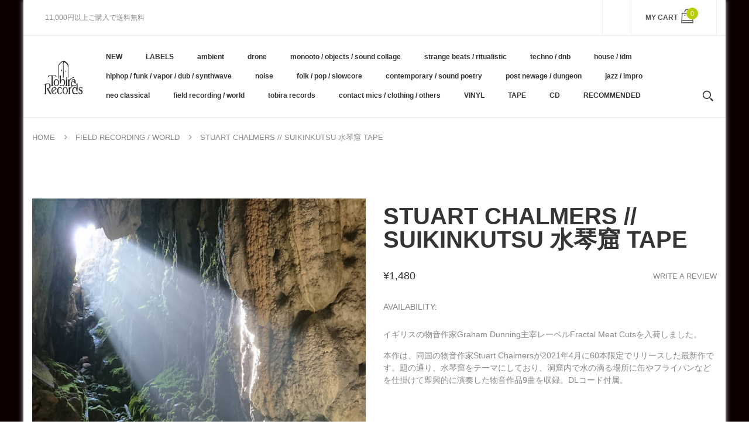

--- FILE ---
content_type: text/html; charset=utf-8
request_url: https://tobirarecords.com/products/stchsu
body_size: 32537
content:
<!doctype html>
<!--[if IE 8]><html lang="en" class="ie8 js"> <![endif]-->
<!--[if (gt IE 9)|!(IE)]><!--><html lang="en" class="js"> <!--<![endif]-->

  <head>
    
    <link rel="shortcut icon" href="//tobirarecords.com/cdn/shop/t/5/assets/favicon.png?v=123980934030003511201601523602" type="image/png" />
    
    <meta charset="UTF-8">
    <meta http-equiv="Content-Type" content="text/html; charset=utf-8">
    <meta name="viewport" content="width=device-width, initial-scale=1, minimum-scale=1, maximum-scale=1" />
    <link rel="canonical" href="https://tobirarecords.com/products/stchsu" />

    <!-- Title and description ================================================== -->
    <title>
      Stuart Chalmers // Suikinkutsu 水琴窟 TAPE &ndash; Tobira Records
    </title>

    
    <meta name="description" content="イギリスの物音作家Graham Dunning主宰レーベルFractal Meat Cutsを入荷しました。 本作は、同国の物音作家Stuart Chalmersが2021年4月に60本限定でリリースした最新作です。題の通り、水琴窟をテーマにしており、洞窟内で水の滴る場所に缶やフライパンなどを仕掛けて即興的に演奏した物音作品9曲を収録。DLコード付属。 レーベルその他作品はこちら /// Click here to see more Fractal Meat Cuts releases available at Tobira.  --------------------------------- SUIKINKUTSU- &quot;wate">
    

    


  <meta property="og:type" content="product" />
  <meta property="og:title" content="Stuart Chalmers //  Suikinkutsu 水琴窟 TAPE" />
  
  <meta property="og:image" content="http://tobirarecords.com/cdn/shop/products/a1612736206_16_grande.jpg?v=1622762247" />
  <meta property="og:image:secure_url" content="https://tobirarecords.com/cdn/shop/products/a1612736206_16_grande.jpg?v=1622762247" />
  
  <meta property="og:price:amount" content="1,480" />
  <meta property="og:price:currency" content="JPY" />



<meta property="og:description" content="イギリスの物音作家Graham Dunning主宰レーベルFractal Meat Cutsを入荷しました。 本作は、同国の物音作家Stuart Chalmersが2021年4月に60本限定でリリースした最新作です。題の通り、水琴窟をテーマにしており、洞窟内で水の滴る場所に缶やフライパンなどを仕掛けて即興的に演奏した物音作品9曲を収録。DLコード付属。 レーベルその他作品はこちら /// Click here to see more Fractal Meat Cuts releases available at Tobira.  --------------------------------- SUIKINKUTSU- &quot;wate" />

<meta property="og:url" content="https://tobirarecords.com/products/stchsu" />
<meta property="og:site_name" content="Tobira Records" />
    

<link href="//tobirarecords.com/cdn/shop/t/5/assets/bootstrap.3x.css?v=9100710427519820321601443572" rel="stylesheet" type="text/css" media="all" />
<link href="//tobirarecords.com/cdn/shop/t/5/assets/jquery.owl.carousel.css?v=77657715448469033441601443646" rel="stylesheet" type="text/css" media="all" />
<link href="//tobirarecords.com/cdn/shop/t/5/assets/fontello-icon.css?v=49682899063844823741728449667" rel="stylesheet" type="text/css" media="all" />

<link href="//tobirarecords.com/cdn/shop/t/5/assets/jquery.plugin.css?v=26814120860690091781728449667" rel="stylesheet" type="text/css" media="all" />

<link href="//tobirarecords.com/cdn/shop/t/5/assets/bc.toggle.scss.css?v=95201188869412440251768011567" rel="stylesheet" type="text/css" media="all" />
<link href="//tobirarecords.com/cdn/shop/t/5/assets/bc.global.scss.css?v=48509680533442989251768011567" rel="stylesheet" type="text/css" media="all" />
<link href="//tobirarecords.com/cdn/shop/t/5/assets/bc.style.scss.css?v=15414682737888636591768011567" rel="stylesheet" type="text/css" media="all" />
<link href="//tobirarecords.com/cdn/shop/t/5/assets/bc.responsive.scss.css?v=130913295464372000701768011567" rel="stylesheet" type="text/css" media="all" />

    <link href="//fonts.googleapis.com/css?family=Arial:300italic,400italic,600italic,700italic,800italic,400,300,600,700,800" rel='stylesheet' type='text/css'>
<link href="//fonts.googleapis.com/css?family=Arial:300italic,400italic,600italic,700italic,800italic,400,300,600,700,800" rel='stylesheet' type='text/css'>
<link href="//fonts.googleapis.com/css?family=Arial:400,100,500,300,300italic,600,700,400italic,600italic,700italic" rel='stylesheet' type='text/css'>
<link href="//fonts.googleapis.com/css?family=Arial:300italic,400italic,600italic,700italic,800italic,400,300,600,700,800" rel='stylesheet' type='text/css'>
<link rel="stylesheet" href="//maxcdn.bootstrapcdn.com/font-awesome/4.7.0/css/font-awesome.min.css">
    

<script src="//tobirarecords.com/cdn/shop/t/5/assets/jquery-1.9.1.min.js?v=95800296054546268251601443596" ></script>

<script src="//tobirarecords.com/cdn/shop/t/5/assets/bootstrap.3x.min.js?v=133551432925901452781601443572" defer></script>

<script src="//tobirarecords.com/cdn/shop/t/5/assets/jquery.easing.1.3.js?v=183302368868080250061601443599" defer></script>

<script src="//tobirarecords.com/cdn/shop/t/5/assets/modernizr.js?v=48376380639843794271601443610"  async></script>

<script src="//tobirarecords.com/cdn/shop/t/5/assets/jquery.swiper.js?v=17649769062348938681601443606"></script>

<script src="//tobirarecords.com/cdn/shop/t/5/assets/cookies.js?v=152021851494072641811601443580"></script>
<script src="//tobirarecords.com/cdn/shop/t/5/assets/jquery.fancybox.min.js?v=145951643271796414991601443601"></script>
<script src="//tobirarecords.com/cdn/shop/t/5/assets/jquery.jgrowl.min.js?v=87227353252943713011601443603" defer></script>
<script src="//tobirarecords.com/cdn/shop/t/5/assets/jquery.elevatezoom.min.js?v=123601637255686690921601443600" defer></script>
<script src="//tobirarecords.com/cdn/shop/t/5/assets/jquery.owl.carousel.min.js?v=33650824321397007901601443603" defer></script>
<script src="//tobirarecords.com/cdn/shop/t/5/assets/jquery.scrollTo-min.js?v=126306357672223198871601443605" defer></script>
<script src="//tobirarecords.com/cdn/shop/t/5/assets/jquery.plugin.js?v=10681318543028800801601443604" defer></script>
<script src="//tobirarecords.com/cdn/shop/t/5/assets/jquery.countdown.js?v=12090125995840752651601443598" defer></script>

<script src="//tobirarecords.com/cdn/shop/t/5/assets/cart.js?v=169366680354182025121601443574" defer></script>
<script src="//tobirarecords.com/cdn/shop/t/5/assets/rivets-cart.min.js?v=49544620901609536631601443624" defer></script>

<script src="//tobirarecords.com/cdn/shop/t/5/assets/bc.ajax-search.js?v=87119048951310792981601443646" defer></script>



<script src="//tobirarecords.com/cdn/shop/t/5/assets/option_selection.js?v=15895070327792254761601443612" defer></script>



<script src="//tobirarecords.com/cdn/shop/t/5/assets/bc.global.js?v=174545979517470923221752742088" defer></script>
<script src="//tobirarecords.com/cdn/shop/t/5/assets/bc.slider.js?v=66949967630187611641601443646" defer></script>
<script src="//tobirarecords.com/cdn/shop/t/5/assets/bc.script.js?v=79905300226392401921603224334"></script>



    <script>window.performance && window.performance.mark && window.performance.mark('shopify.content_for_header.start');</script><meta name="google-site-verification" content="1KvOz30IAVObAatxhpm-MccVsePqvae03JNaQapx60Y">
<meta id="shopify-digital-wallet" name="shopify-digital-wallet" content="/30516379780/digital_wallets/dialog">
<meta name="shopify-checkout-api-token" content="8b7cd5754b3a0a98ceea5c202af8d01e">
<meta id="in-context-paypal-metadata" data-shop-id="30516379780" data-venmo-supported="false" data-environment="production" data-locale="ja_JP" data-paypal-v4="true" data-currency="JPY">
<link rel="alternate" hreflang="x-default" href="https://tobirarecords.com/products/stchsu">
<link rel="alternate" hreflang="ja" href="https://tobirarecords.com/products/stchsu">
<link rel="alternate" hreflang="en" href="https://tobirarecords.com/en/products/stchsu">
<link rel="alternate" hreflang="ko" href="https://tobirarecords.com/ko/products/stchsu">
<link rel="alternate" hreflang="zh-Hans" href="https://tobirarecords.com/zh-hans/products/stchsu">
<link rel="alternate" hreflang="zh-Hant" href="https://tobirarecords.com/zh-hant/products/stchsu">
<link rel="alternate" hreflang="de" href="https://tobirarecords.com/de/products/stchsu">
<link rel="alternate" hreflang="es" href="https://tobirarecords.com/es/products/stchsu">
<link rel="alternate" hreflang="sv" href="https://tobirarecords.com/sv/products/stchsu">
<link rel="alternate" hreflang="it" href="https://tobirarecords.com/it/products/stchsu">
<link rel="alternate" hreflang="nl" href="https://tobirarecords.com/nl/products/stchsu">
<link rel="alternate" hreflang="id" href="https://tobirarecords.com/id/products/stchsu">
<link rel="alternate" hreflang="no" href="https://tobirarecords.com/no/products/stchsu">
<link rel="alternate" hreflang="el" href="https://tobirarecords.com/el/products/stchsu">
<link rel="alternate" hreflang="da" href="https://tobirarecords.com/da/products/stchsu">
<link rel="alternate" hreflang="fr" href="https://tobirarecords.com/fr/products/stchsu">
<link rel="alternate" hreflang="th" href="https://tobirarecords.com/th/products/stchsu">
<link rel="alternate" hreflang="vi" href="https://tobirarecords.com/vi/products/stchsu">
<link rel="alternate" hreflang="fi" href="https://tobirarecords.com/fi/products/stchsu">
<link rel="alternate" hreflang="he" href="https://tobirarecords.com/he/products/stchsu">
<link rel="alternate" hreflang="zh-Hans-AC" href="https://tobirarecords.com/zh-hans/products/stchsu">
<link rel="alternate" hreflang="zh-Hant-AC" href="https://tobirarecords.com/zh-hant/products/stchsu">
<link rel="alternate" hreflang="zh-Hans-AD" href="https://tobirarecords.com/zh-hans/products/stchsu">
<link rel="alternate" hreflang="zh-Hant-AD" href="https://tobirarecords.com/zh-hant/products/stchsu">
<link rel="alternate" hreflang="zh-Hans-AE" href="https://tobirarecords.com/zh-hans/products/stchsu">
<link rel="alternate" hreflang="zh-Hant-AE" href="https://tobirarecords.com/zh-hant/products/stchsu">
<link rel="alternate" hreflang="zh-Hans-AF" href="https://tobirarecords.com/zh-hans/products/stchsu">
<link rel="alternate" hreflang="zh-Hant-AF" href="https://tobirarecords.com/zh-hant/products/stchsu">
<link rel="alternate" hreflang="zh-Hans-AG" href="https://tobirarecords.com/zh-hans/products/stchsu">
<link rel="alternate" hreflang="zh-Hant-AG" href="https://tobirarecords.com/zh-hant/products/stchsu">
<link rel="alternate" hreflang="zh-Hans-AI" href="https://tobirarecords.com/zh-hans/products/stchsu">
<link rel="alternate" hreflang="zh-Hant-AI" href="https://tobirarecords.com/zh-hant/products/stchsu">
<link rel="alternate" hreflang="zh-Hans-AL" href="https://tobirarecords.com/zh-hans/products/stchsu">
<link rel="alternate" hreflang="zh-Hant-AL" href="https://tobirarecords.com/zh-hant/products/stchsu">
<link rel="alternate" hreflang="zh-Hans-AM" href="https://tobirarecords.com/zh-hans/products/stchsu">
<link rel="alternate" hreflang="zh-Hant-AM" href="https://tobirarecords.com/zh-hant/products/stchsu">
<link rel="alternate" hreflang="zh-Hans-AO" href="https://tobirarecords.com/zh-hans/products/stchsu">
<link rel="alternate" hreflang="zh-Hant-AO" href="https://tobirarecords.com/zh-hant/products/stchsu">
<link rel="alternate" hreflang="zh-Hans-AR" href="https://tobirarecords.com/zh-hans/products/stchsu">
<link rel="alternate" hreflang="zh-Hant-AR" href="https://tobirarecords.com/zh-hant/products/stchsu">
<link rel="alternate" hreflang="zh-Hans-AT" href="https://tobirarecords.com/zh-hans/products/stchsu">
<link rel="alternate" hreflang="zh-Hant-AT" href="https://tobirarecords.com/zh-hant/products/stchsu">
<link rel="alternate" hreflang="zh-Hans-AU" href="https://tobirarecords.com/zh-hans/products/stchsu">
<link rel="alternate" hreflang="zh-Hant-AU" href="https://tobirarecords.com/zh-hant/products/stchsu">
<link rel="alternate" hreflang="zh-Hans-AW" href="https://tobirarecords.com/zh-hans/products/stchsu">
<link rel="alternate" hreflang="zh-Hant-AW" href="https://tobirarecords.com/zh-hant/products/stchsu">
<link rel="alternate" hreflang="zh-Hans-AX" href="https://tobirarecords.com/zh-hans/products/stchsu">
<link rel="alternate" hreflang="zh-Hant-AX" href="https://tobirarecords.com/zh-hant/products/stchsu">
<link rel="alternate" hreflang="zh-Hans-AZ" href="https://tobirarecords.com/zh-hans/products/stchsu">
<link rel="alternate" hreflang="zh-Hant-AZ" href="https://tobirarecords.com/zh-hant/products/stchsu">
<link rel="alternate" hreflang="zh-Hans-BA" href="https://tobirarecords.com/zh-hans/products/stchsu">
<link rel="alternate" hreflang="zh-Hant-BA" href="https://tobirarecords.com/zh-hant/products/stchsu">
<link rel="alternate" hreflang="zh-Hans-BB" href="https://tobirarecords.com/zh-hans/products/stchsu">
<link rel="alternate" hreflang="zh-Hant-BB" href="https://tobirarecords.com/zh-hant/products/stchsu">
<link rel="alternate" hreflang="zh-Hans-BD" href="https://tobirarecords.com/zh-hans/products/stchsu">
<link rel="alternate" hreflang="zh-Hant-BD" href="https://tobirarecords.com/zh-hant/products/stchsu">
<link rel="alternate" hreflang="zh-Hans-BE" href="https://tobirarecords.com/zh-hans/products/stchsu">
<link rel="alternate" hreflang="zh-Hant-BE" href="https://tobirarecords.com/zh-hant/products/stchsu">
<link rel="alternate" hreflang="zh-Hans-BF" href="https://tobirarecords.com/zh-hans/products/stchsu">
<link rel="alternate" hreflang="zh-Hant-BF" href="https://tobirarecords.com/zh-hant/products/stchsu">
<link rel="alternate" hreflang="zh-Hans-BG" href="https://tobirarecords.com/zh-hans/products/stchsu">
<link rel="alternate" hreflang="zh-Hant-BG" href="https://tobirarecords.com/zh-hant/products/stchsu">
<link rel="alternate" hreflang="zh-Hans-BH" href="https://tobirarecords.com/zh-hans/products/stchsu">
<link rel="alternate" hreflang="zh-Hant-BH" href="https://tobirarecords.com/zh-hant/products/stchsu">
<link rel="alternate" hreflang="zh-Hans-BI" href="https://tobirarecords.com/zh-hans/products/stchsu">
<link rel="alternate" hreflang="zh-Hant-BI" href="https://tobirarecords.com/zh-hant/products/stchsu">
<link rel="alternate" hreflang="zh-Hans-BJ" href="https://tobirarecords.com/zh-hans/products/stchsu">
<link rel="alternate" hreflang="zh-Hant-BJ" href="https://tobirarecords.com/zh-hant/products/stchsu">
<link rel="alternate" hreflang="zh-Hans-BL" href="https://tobirarecords.com/zh-hans/products/stchsu">
<link rel="alternate" hreflang="zh-Hant-BL" href="https://tobirarecords.com/zh-hant/products/stchsu">
<link rel="alternate" hreflang="zh-Hans-BM" href="https://tobirarecords.com/zh-hans/products/stchsu">
<link rel="alternate" hreflang="zh-Hant-BM" href="https://tobirarecords.com/zh-hant/products/stchsu">
<link rel="alternate" hreflang="zh-Hans-BN" href="https://tobirarecords.com/zh-hans/products/stchsu">
<link rel="alternate" hreflang="zh-Hant-BN" href="https://tobirarecords.com/zh-hant/products/stchsu">
<link rel="alternate" hreflang="zh-Hans-BO" href="https://tobirarecords.com/zh-hans/products/stchsu">
<link rel="alternate" hreflang="zh-Hant-BO" href="https://tobirarecords.com/zh-hant/products/stchsu">
<link rel="alternate" hreflang="zh-Hans-BQ" href="https://tobirarecords.com/zh-hans/products/stchsu">
<link rel="alternate" hreflang="zh-Hant-BQ" href="https://tobirarecords.com/zh-hant/products/stchsu">
<link rel="alternate" hreflang="zh-Hans-BR" href="https://tobirarecords.com/zh-hans/products/stchsu">
<link rel="alternate" hreflang="zh-Hant-BR" href="https://tobirarecords.com/zh-hant/products/stchsu">
<link rel="alternate" hreflang="zh-Hans-BS" href="https://tobirarecords.com/zh-hans/products/stchsu">
<link rel="alternate" hreflang="zh-Hant-BS" href="https://tobirarecords.com/zh-hant/products/stchsu">
<link rel="alternate" hreflang="zh-Hans-BT" href="https://tobirarecords.com/zh-hans/products/stchsu">
<link rel="alternate" hreflang="zh-Hant-BT" href="https://tobirarecords.com/zh-hant/products/stchsu">
<link rel="alternate" hreflang="zh-Hans-BW" href="https://tobirarecords.com/zh-hans/products/stchsu">
<link rel="alternate" hreflang="zh-Hant-BW" href="https://tobirarecords.com/zh-hant/products/stchsu">
<link rel="alternate" hreflang="zh-Hans-BY" href="https://tobirarecords.com/zh-hans/products/stchsu">
<link rel="alternate" hreflang="zh-Hant-BY" href="https://tobirarecords.com/zh-hant/products/stchsu">
<link rel="alternate" hreflang="zh-Hans-BZ" href="https://tobirarecords.com/zh-hans/products/stchsu">
<link rel="alternate" hreflang="zh-Hant-BZ" href="https://tobirarecords.com/zh-hant/products/stchsu">
<link rel="alternate" hreflang="zh-Hans-CA" href="https://tobirarecords.com/zh-hans/products/stchsu">
<link rel="alternate" hreflang="zh-Hant-CA" href="https://tobirarecords.com/zh-hant/products/stchsu">
<link rel="alternate" hreflang="zh-Hans-CC" href="https://tobirarecords.com/zh-hans/products/stchsu">
<link rel="alternate" hreflang="zh-Hant-CC" href="https://tobirarecords.com/zh-hant/products/stchsu">
<link rel="alternate" hreflang="zh-Hans-CD" href="https://tobirarecords.com/zh-hans/products/stchsu">
<link rel="alternate" hreflang="zh-Hant-CD" href="https://tobirarecords.com/zh-hant/products/stchsu">
<link rel="alternate" hreflang="zh-Hans-CF" href="https://tobirarecords.com/zh-hans/products/stchsu">
<link rel="alternate" hreflang="zh-Hant-CF" href="https://tobirarecords.com/zh-hant/products/stchsu">
<link rel="alternate" hreflang="zh-Hans-CG" href="https://tobirarecords.com/zh-hans/products/stchsu">
<link rel="alternate" hreflang="zh-Hant-CG" href="https://tobirarecords.com/zh-hant/products/stchsu">
<link rel="alternate" hreflang="zh-Hans-CH" href="https://tobirarecords.com/zh-hans/products/stchsu">
<link rel="alternate" hreflang="zh-Hant-CH" href="https://tobirarecords.com/zh-hant/products/stchsu">
<link rel="alternate" hreflang="zh-Hans-CI" href="https://tobirarecords.com/zh-hans/products/stchsu">
<link rel="alternate" hreflang="zh-Hant-CI" href="https://tobirarecords.com/zh-hant/products/stchsu">
<link rel="alternate" hreflang="zh-Hans-CK" href="https://tobirarecords.com/zh-hans/products/stchsu">
<link rel="alternate" hreflang="zh-Hant-CK" href="https://tobirarecords.com/zh-hant/products/stchsu">
<link rel="alternate" hreflang="zh-Hans-CL" href="https://tobirarecords.com/zh-hans/products/stchsu">
<link rel="alternate" hreflang="zh-Hant-CL" href="https://tobirarecords.com/zh-hant/products/stchsu">
<link rel="alternate" hreflang="zh-Hans-CM" href="https://tobirarecords.com/zh-hans/products/stchsu">
<link rel="alternate" hreflang="zh-Hant-CM" href="https://tobirarecords.com/zh-hant/products/stchsu">
<link rel="alternate" hreflang="zh-Hans-CN" href="https://tobirarecords.com/zh-hans/products/stchsu">
<link rel="alternate" hreflang="zh-Hant-CN" href="https://tobirarecords.com/zh-hant/products/stchsu">
<link rel="alternate" hreflang="zh-Hans-CO" href="https://tobirarecords.com/zh-hans/products/stchsu">
<link rel="alternate" hreflang="zh-Hant-CO" href="https://tobirarecords.com/zh-hant/products/stchsu">
<link rel="alternate" hreflang="zh-Hans-CR" href="https://tobirarecords.com/zh-hans/products/stchsu">
<link rel="alternate" hreflang="zh-Hant-CR" href="https://tobirarecords.com/zh-hant/products/stchsu">
<link rel="alternate" hreflang="zh-Hans-CV" href="https://tobirarecords.com/zh-hans/products/stchsu">
<link rel="alternate" hreflang="zh-Hant-CV" href="https://tobirarecords.com/zh-hant/products/stchsu">
<link rel="alternate" hreflang="zh-Hans-CW" href="https://tobirarecords.com/zh-hans/products/stchsu">
<link rel="alternate" hreflang="zh-Hant-CW" href="https://tobirarecords.com/zh-hant/products/stchsu">
<link rel="alternate" hreflang="zh-Hans-CX" href="https://tobirarecords.com/zh-hans/products/stchsu">
<link rel="alternate" hreflang="zh-Hant-CX" href="https://tobirarecords.com/zh-hant/products/stchsu">
<link rel="alternate" hreflang="zh-Hans-CY" href="https://tobirarecords.com/zh-hans/products/stchsu">
<link rel="alternate" hreflang="zh-Hant-CY" href="https://tobirarecords.com/zh-hant/products/stchsu">
<link rel="alternate" hreflang="zh-Hans-CZ" href="https://tobirarecords.com/zh-hans/products/stchsu">
<link rel="alternate" hreflang="zh-Hant-CZ" href="https://tobirarecords.com/zh-hant/products/stchsu">
<link rel="alternate" hreflang="zh-Hans-DE" href="https://tobirarecords.com/zh-hans/products/stchsu">
<link rel="alternate" hreflang="zh-Hant-DE" href="https://tobirarecords.com/zh-hant/products/stchsu">
<link rel="alternate" hreflang="zh-Hans-DJ" href="https://tobirarecords.com/zh-hans/products/stchsu">
<link rel="alternate" hreflang="zh-Hant-DJ" href="https://tobirarecords.com/zh-hant/products/stchsu">
<link rel="alternate" hreflang="zh-Hans-DK" href="https://tobirarecords.com/zh-hans/products/stchsu">
<link rel="alternate" hreflang="zh-Hant-DK" href="https://tobirarecords.com/zh-hant/products/stchsu">
<link rel="alternate" hreflang="zh-Hans-DM" href="https://tobirarecords.com/zh-hans/products/stchsu">
<link rel="alternate" hreflang="zh-Hant-DM" href="https://tobirarecords.com/zh-hant/products/stchsu">
<link rel="alternate" hreflang="zh-Hans-DO" href="https://tobirarecords.com/zh-hans/products/stchsu">
<link rel="alternate" hreflang="zh-Hant-DO" href="https://tobirarecords.com/zh-hant/products/stchsu">
<link rel="alternate" hreflang="zh-Hans-DZ" href="https://tobirarecords.com/zh-hans/products/stchsu">
<link rel="alternate" hreflang="zh-Hant-DZ" href="https://tobirarecords.com/zh-hant/products/stchsu">
<link rel="alternate" hreflang="zh-Hans-EC" href="https://tobirarecords.com/zh-hans/products/stchsu">
<link rel="alternate" hreflang="zh-Hant-EC" href="https://tobirarecords.com/zh-hant/products/stchsu">
<link rel="alternate" hreflang="zh-Hans-EE" href="https://tobirarecords.com/zh-hans/products/stchsu">
<link rel="alternate" hreflang="zh-Hant-EE" href="https://tobirarecords.com/zh-hant/products/stchsu">
<link rel="alternate" hreflang="zh-Hans-EG" href="https://tobirarecords.com/zh-hans/products/stchsu">
<link rel="alternate" hreflang="zh-Hant-EG" href="https://tobirarecords.com/zh-hant/products/stchsu">
<link rel="alternate" hreflang="zh-Hans-EH" href="https://tobirarecords.com/zh-hans/products/stchsu">
<link rel="alternate" hreflang="zh-Hant-EH" href="https://tobirarecords.com/zh-hant/products/stchsu">
<link rel="alternate" hreflang="zh-Hans-ER" href="https://tobirarecords.com/zh-hans/products/stchsu">
<link rel="alternate" hreflang="zh-Hant-ER" href="https://tobirarecords.com/zh-hant/products/stchsu">
<link rel="alternate" hreflang="zh-Hans-ES" href="https://tobirarecords.com/zh-hans/products/stchsu">
<link rel="alternate" hreflang="zh-Hant-ES" href="https://tobirarecords.com/zh-hant/products/stchsu">
<link rel="alternate" hreflang="zh-Hans-ET" href="https://tobirarecords.com/zh-hans/products/stchsu">
<link rel="alternate" hreflang="zh-Hant-ET" href="https://tobirarecords.com/zh-hant/products/stchsu">
<link rel="alternate" hreflang="zh-Hans-FI" href="https://tobirarecords.com/zh-hans/products/stchsu">
<link rel="alternate" hreflang="zh-Hant-FI" href="https://tobirarecords.com/zh-hant/products/stchsu">
<link rel="alternate" hreflang="zh-Hans-FJ" href="https://tobirarecords.com/zh-hans/products/stchsu">
<link rel="alternate" hreflang="zh-Hant-FJ" href="https://tobirarecords.com/zh-hant/products/stchsu">
<link rel="alternate" hreflang="zh-Hans-FK" href="https://tobirarecords.com/zh-hans/products/stchsu">
<link rel="alternate" hreflang="zh-Hant-FK" href="https://tobirarecords.com/zh-hant/products/stchsu">
<link rel="alternate" hreflang="zh-Hans-FO" href="https://tobirarecords.com/zh-hans/products/stchsu">
<link rel="alternate" hreflang="zh-Hant-FO" href="https://tobirarecords.com/zh-hant/products/stchsu">
<link rel="alternate" hreflang="zh-Hans-FR" href="https://tobirarecords.com/zh-hans/products/stchsu">
<link rel="alternate" hreflang="zh-Hant-FR" href="https://tobirarecords.com/zh-hant/products/stchsu">
<link rel="alternate" hreflang="zh-Hans-GA" href="https://tobirarecords.com/zh-hans/products/stchsu">
<link rel="alternate" hreflang="zh-Hant-GA" href="https://tobirarecords.com/zh-hant/products/stchsu">
<link rel="alternate" hreflang="zh-Hans-GB" href="https://tobirarecords.com/zh-hans/products/stchsu">
<link rel="alternate" hreflang="zh-Hant-GB" href="https://tobirarecords.com/zh-hant/products/stchsu">
<link rel="alternate" hreflang="zh-Hans-GD" href="https://tobirarecords.com/zh-hans/products/stchsu">
<link rel="alternate" hreflang="zh-Hant-GD" href="https://tobirarecords.com/zh-hant/products/stchsu">
<link rel="alternate" hreflang="zh-Hans-GE" href="https://tobirarecords.com/zh-hans/products/stchsu">
<link rel="alternate" hreflang="zh-Hant-GE" href="https://tobirarecords.com/zh-hant/products/stchsu">
<link rel="alternate" hreflang="zh-Hans-GF" href="https://tobirarecords.com/zh-hans/products/stchsu">
<link rel="alternate" hreflang="zh-Hant-GF" href="https://tobirarecords.com/zh-hant/products/stchsu">
<link rel="alternate" hreflang="zh-Hans-GG" href="https://tobirarecords.com/zh-hans/products/stchsu">
<link rel="alternate" hreflang="zh-Hant-GG" href="https://tobirarecords.com/zh-hant/products/stchsu">
<link rel="alternate" hreflang="zh-Hans-GH" href="https://tobirarecords.com/zh-hans/products/stchsu">
<link rel="alternate" hreflang="zh-Hant-GH" href="https://tobirarecords.com/zh-hant/products/stchsu">
<link rel="alternate" hreflang="zh-Hans-GI" href="https://tobirarecords.com/zh-hans/products/stchsu">
<link rel="alternate" hreflang="zh-Hant-GI" href="https://tobirarecords.com/zh-hant/products/stchsu">
<link rel="alternate" hreflang="zh-Hans-GL" href="https://tobirarecords.com/zh-hans/products/stchsu">
<link rel="alternate" hreflang="zh-Hant-GL" href="https://tobirarecords.com/zh-hant/products/stchsu">
<link rel="alternate" hreflang="zh-Hans-GM" href="https://tobirarecords.com/zh-hans/products/stchsu">
<link rel="alternate" hreflang="zh-Hant-GM" href="https://tobirarecords.com/zh-hant/products/stchsu">
<link rel="alternate" hreflang="zh-Hans-GN" href="https://tobirarecords.com/zh-hans/products/stchsu">
<link rel="alternate" hreflang="zh-Hant-GN" href="https://tobirarecords.com/zh-hant/products/stchsu">
<link rel="alternate" hreflang="zh-Hans-GP" href="https://tobirarecords.com/zh-hans/products/stchsu">
<link rel="alternate" hreflang="zh-Hant-GP" href="https://tobirarecords.com/zh-hant/products/stchsu">
<link rel="alternate" hreflang="zh-Hans-GQ" href="https://tobirarecords.com/zh-hans/products/stchsu">
<link rel="alternate" hreflang="zh-Hant-GQ" href="https://tobirarecords.com/zh-hant/products/stchsu">
<link rel="alternate" hreflang="zh-Hans-GR" href="https://tobirarecords.com/zh-hans/products/stchsu">
<link rel="alternate" hreflang="zh-Hant-GR" href="https://tobirarecords.com/zh-hant/products/stchsu">
<link rel="alternate" hreflang="zh-Hans-GS" href="https://tobirarecords.com/zh-hans/products/stchsu">
<link rel="alternate" hreflang="zh-Hant-GS" href="https://tobirarecords.com/zh-hant/products/stchsu">
<link rel="alternate" hreflang="zh-Hans-GT" href="https://tobirarecords.com/zh-hans/products/stchsu">
<link rel="alternate" hreflang="zh-Hant-GT" href="https://tobirarecords.com/zh-hant/products/stchsu">
<link rel="alternate" hreflang="zh-Hans-GW" href="https://tobirarecords.com/zh-hans/products/stchsu">
<link rel="alternate" hreflang="zh-Hant-GW" href="https://tobirarecords.com/zh-hant/products/stchsu">
<link rel="alternate" hreflang="zh-Hans-GY" href="https://tobirarecords.com/zh-hans/products/stchsu">
<link rel="alternate" hreflang="zh-Hant-GY" href="https://tobirarecords.com/zh-hant/products/stchsu">
<link rel="alternate" hreflang="zh-Hans-HK" href="https://tobirarecords.com/zh-hans/products/stchsu">
<link rel="alternate" hreflang="zh-Hant-HK" href="https://tobirarecords.com/zh-hant/products/stchsu">
<link rel="alternate" hreflang="zh-Hans-HN" href="https://tobirarecords.com/zh-hans/products/stchsu">
<link rel="alternate" hreflang="zh-Hant-HN" href="https://tobirarecords.com/zh-hant/products/stchsu">
<link rel="alternate" hreflang="zh-Hans-HR" href="https://tobirarecords.com/zh-hans/products/stchsu">
<link rel="alternate" hreflang="zh-Hant-HR" href="https://tobirarecords.com/zh-hant/products/stchsu">
<link rel="alternate" hreflang="zh-Hans-HT" href="https://tobirarecords.com/zh-hans/products/stchsu">
<link rel="alternate" hreflang="zh-Hant-HT" href="https://tobirarecords.com/zh-hant/products/stchsu">
<link rel="alternate" hreflang="zh-Hans-HU" href="https://tobirarecords.com/zh-hans/products/stchsu">
<link rel="alternate" hreflang="zh-Hant-HU" href="https://tobirarecords.com/zh-hant/products/stchsu">
<link rel="alternate" hreflang="zh-Hans-ID" href="https://tobirarecords.com/zh-hans/products/stchsu">
<link rel="alternate" hreflang="zh-Hant-ID" href="https://tobirarecords.com/zh-hant/products/stchsu">
<link rel="alternate" hreflang="zh-Hans-IE" href="https://tobirarecords.com/zh-hans/products/stchsu">
<link rel="alternate" hreflang="zh-Hant-IE" href="https://tobirarecords.com/zh-hant/products/stchsu">
<link rel="alternate" hreflang="zh-Hans-IL" href="https://tobirarecords.com/zh-hans/products/stchsu">
<link rel="alternate" hreflang="zh-Hant-IL" href="https://tobirarecords.com/zh-hant/products/stchsu">
<link rel="alternate" hreflang="zh-Hans-IM" href="https://tobirarecords.com/zh-hans/products/stchsu">
<link rel="alternate" hreflang="zh-Hant-IM" href="https://tobirarecords.com/zh-hant/products/stchsu">
<link rel="alternate" hreflang="zh-Hans-IN" href="https://tobirarecords.com/zh-hans/products/stchsu">
<link rel="alternate" hreflang="zh-Hant-IN" href="https://tobirarecords.com/zh-hant/products/stchsu">
<link rel="alternate" hreflang="zh-Hans-IO" href="https://tobirarecords.com/zh-hans/products/stchsu">
<link rel="alternate" hreflang="zh-Hant-IO" href="https://tobirarecords.com/zh-hant/products/stchsu">
<link rel="alternate" hreflang="zh-Hans-IQ" href="https://tobirarecords.com/zh-hans/products/stchsu">
<link rel="alternate" hreflang="zh-Hant-IQ" href="https://tobirarecords.com/zh-hant/products/stchsu">
<link rel="alternate" hreflang="zh-Hans-IS" href="https://tobirarecords.com/zh-hans/products/stchsu">
<link rel="alternate" hreflang="zh-Hant-IS" href="https://tobirarecords.com/zh-hant/products/stchsu">
<link rel="alternate" hreflang="zh-Hans-IT" href="https://tobirarecords.com/zh-hans/products/stchsu">
<link rel="alternate" hreflang="zh-Hant-IT" href="https://tobirarecords.com/zh-hant/products/stchsu">
<link rel="alternate" hreflang="zh-Hans-JE" href="https://tobirarecords.com/zh-hans/products/stchsu">
<link rel="alternate" hreflang="zh-Hant-JE" href="https://tobirarecords.com/zh-hant/products/stchsu">
<link rel="alternate" hreflang="zh-Hans-JM" href="https://tobirarecords.com/zh-hans/products/stchsu">
<link rel="alternate" hreflang="zh-Hant-JM" href="https://tobirarecords.com/zh-hant/products/stchsu">
<link rel="alternate" hreflang="zh-Hans-JO" href="https://tobirarecords.com/zh-hans/products/stchsu">
<link rel="alternate" hreflang="zh-Hant-JO" href="https://tobirarecords.com/zh-hant/products/stchsu">
<link rel="alternate" hreflang="zh-Hans-JP" href="https://tobirarecords.com/zh-hans/products/stchsu">
<link rel="alternate" hreflang="zh-Hant-JP" href="https://tobirarecords.com/zh-hant/products/stchsu">
<link rel="alternate" hreflang="zh-Hans-KE" href="https://tobirarecords.com/zh-hans/products/stchsu">
<link rel="alternate" hreflang="zh-Hant-KE" href="https://tobirarecords.com/zh-hant/products/stchsu">
<link rel="alternate" hreflang="zh-Hans-KG" href="https://tobirarecords.com/zh-hans/products/stchsu">
<link rel="alternate" hreflang="zh-Hant-KG" href="https://tobirarecords.com/zh-hant/products/stchsu">
<link rel="alternate" hreflang="zh-Hans-KH" href="https://tobirarecords.com/zh-hans/products/stchsu">
<link rel="alternate" hreflang="zh-Hant-KH" href="https://tobirarecords.com/zh-hant/products/stchsu">
<link rel="alternate" hreflang="zh-Hans-KI" href="https://tobirarecords.com/zh-hans/products/stchsu">
<link rel="alternate" hreflang="zh-Hant-KI" href="https://tobirarecords.com/zh-hant/products/stchsu">
<link rel="alternate" hreflang="zh-Hans-KM" href="https://tobirarecords.com/zh-hans/products/stchsu">
<link rel="alternate" hreflang="zh-Hant-KM" href="https://tobirarecords.com/zh-hant/products/stchsu">
<link rel="alternate" hreflang="zh-Hans-KN" href="https://tobirarecords.com/zh-hans/products/stchsu">
<link rel="alternate" hreflang="zh-Hant-KN" href="https://tobirarecords.com/zh-hant/products/stchsu">
<link rel="alternate" hreflang="zh-Hans-KR" href="https://tobirarecords.com/zh-hans/products/stchsu">
<link rel="alternate" hreflang="zh-Hant-KR" href="https://tobirarecords.com/zh-hant/products/stchsu">
<link rel="alternate" hreflang="zh-Hans-KW" href="https://tobirarecords.com/zh-hans/products/stchsu">
<link rel="alternate" hreflang="zh-Hant-KW" href="https://tobirarecords.com/zh-hant/products/stchsu">
<link rel="alternate" hreflang="zh-Hans-KY" href="https://tobirarecords.com/zh-hans/products/stchsu">
<link rel="alternate" hreflang="zh-Hant-KY" href="https://tobirarecords.com/zh-hant/products/stchsu">
<link rel="alternate" hreflang="zh-Hans-KZ" href="https://tobirarecords.com/zh-hans/products/stchsu">
<link rel="alternate" hreflang="zh-Hant-KZ" href="https://tobirarecords.com/zh-hant/products/stchsu">
<link rel="alternate" hreflang="zh-Hans-LA" href="https://tobirarecords.com/zh-hans/products/stchsu">
<link rel="alternate" hreflang="zh-Hant-LA" href="https://tobirarecords.com/zh-hant/products/stchsu">
<link rel="alternate" hreflang="zh-Hans-LB" href="https://tobirarecords.com/zh-hans/products/stchsu">
<link rel="alternate" hreflang="zh-Hant-LB" href="https://tobirarecords.com/zh-hant/products/stchsu">
<link rel="alternate" hreflang="zh-Hans-LC" href="https://tobirarecords.com/zh-hans/products/stchsu">
<link rel="alternate" hreflang="zh-Hant-LC" href="https://tobirarecords.com/zh-hant/products/stchsu">
<link rel="alternate" hreflang="zh-Hans-LI" href="https://tobirarecords.com/zh-hans/products/stchsu">
<link rel="alternate" hreflang="zh-Hant-LI" href="https://tobirarecords.com/zh-hant/products/stchsu">
<link rel="alternate" hreflang="zh-Hans-LK" href="https://tobirarecords.com/zh-hans/products/stchsu">
<link rel="alternate" hreflang="zh-Hant-LK" href="https://tobirarecords.com/zh-hant/products/stchsu">
<link rel="alternate" hreflang="zh-Hans-LR" href="https://tobirarecords.com/zh-hans/products/stchsu">
<link rel="alternate" hreflang="zh-Hant-LR" href="https://tobirarecords.com/zh-hant/products/stchsu">
<link rel="alternate" hreflang="zh-Hans-LS" href="https://tobirarecords.com/zh-hans/products/stchsu">
<link rel="alternate" hreflang="zh-Hant-LS" href="https://tobirarecords.com/zh-hant/products/stchsu">
<link rel="alternate" hreflang="zh-Hans-LT" href="https://tobirarecords.com/zh-hans/products/stchsu">
<link rel="alternate" hreflang="zh-Hant-LT" href="https://tobirarecords.com/zh-hant/products/stchsu">
<link rel="alternate" hreflang="zh-Hans-LU" href="https://tobirarecords.com/zh-hans/products/stchsu">
<link rel="alternate" hreflang="zh-Hant-LU" href="https://tobirarecords.com/zh-hant/products/stchsu">
<link rel="alternate" hreflang="zh-Hans-LV" href="https://tobirarecords.com/zh-hans/products/stchsu">
<link rel="alternate" hreflang="zh-Hant-LV" href="https://tobirarecords.com/zh-hant/products/stchsu">
<link rel="alternate" hreflang="zh-Hans-LY" href="https://tobirarecords.com/zh-hans/products/stchsu">
<link rel="alternate" hreflang="zh-Hant-LY" href="https://tobirarecords.com/zh-hant/products/stchsu">
<link rel="alternate" hreflang="zh-Hans-MA" href="https://tobirarecords.com/zh-hans/products/stchsu">
<link rel="alternate" hreflang="zh-Hant-MA" href="https://tobirarecords.com/zh-hant/products/stchsu">
<link rel="alternate" hreflang="zh-Hans-MC" href="https://tobirarecords.com/zh-hans/products/stchsu">
<link rel="alternate" hreflang="zh-Hant-MC" href="https://tobirarecords.com/zh-hant/products/stchsu">
<link rel="alternate" hreflang="zh-Hans-MD" href="https://tobirarecords.com/zh-hans/products/stchsu">
<link rel="alternate" hreflang="zh-Hant-MD" href="https://tobirarecords.com/zh-hant/products/stchsu">
<link rel="alternate" hreflang="zh-Hans-ME" href="https://tobirarecords.com/zh-hans/products/stchsu">
<link rel="alternate" hreflang="zh-Hant-ME" href="https://tobirarecords.com/zh-hant/products/stchsu">
<link rel="alternate" hreflang="zh-Hans-MF" href="https://tobirarecords.com/zh-hans/products/stchsu">
<link rel="alternate" hreflang="zh-Hant-MF" href="https://tobirarecords.com/zh-hant/products/stchsu">
<link rel="alternate" hreflang="zh-Hans-MG" href="https://tobirarecords.com/zh-hans/products/stchsu">
<link rel="alternate" hreflang="zh-Hant-MG" href="https://tobirarecords.com/zh-hant/products/stchsu">
<link rel="alternate" hreflang="zh-Hans-MK" href="https://tobirarecords.com/zh-hans/products/stchsu">
<link rel="alternate" hreflang="zh-Hant-MK" href="https://tobirarecords.com/zh-hant/products/stchsu">
<link rel="alternate" hreflang="zh-Hans-ML" href="https://tobirarecords.com/zh-hans/products/stchsu">
<link rel="alternate" hreflang="zh-Hant-ML" href="https://tobirarecords.com/zh-hant/products/stchsu">
<link rel="alternate" hreflang="zh-Hans-MM" href="https://tobirarecords.com/zh-hans/products/stchsu">
<link rel="alternate" hreflang="zh-Hant-MM" href="https://tobirarecords.com/zh-hant/products/stchsu">
<link rel="alternate" hreflang="zh-Hans-MN" href="https://tobirarecords.com/zh-hans/products/stchsu">
<link rel="alternate" hreflang="zh-Hant-MN" href="https://tobirarecords.com/zh-hant/products/stchsu">
<link rel="alternate" hreflang="zh-Hans-MO" href="https://tobirarecords.com/zh-hans/products/stchsu">
<link rel="alternate" hreflang="zh-Hant-MO" href="https://tobirarecords.com/zh-hant/products/stchsu">
<link rel="alternate" hreflang="zh-Hans-MQ" href="https://tobirarecords.com/zh-hans/products/stchsu">
<link rel="alternate" hreflang="zh-Hant-MQ" href="https://tobirarecords.com/zh-hant/products/stchsu">
<link rel="alternate" hreflang="zh-Hans-MR" href="https://tobirarecords.com/zh-hans/products/stchsu">
<link rel="alternate" hreflang="zh-Hant-MR" href="https://tobirarecords.com/zh-hant/products/stchsu">
<link rel="alternate" hreflang="zh-Hans-MS" href="https://tobirarecords.com/zh-hans/products/stchsu">
<link rel="alternate" hreflang="zh-Hant-MS" href="https://tobirarecords.com/zh-hant/products/stchsu">
<link rel="alternate" hreflang="zh-Hans-MT" href="https://tobirarecords.com/zh-hans/products/stchsu">
<link rel="alternate" hreflang="zh-Hant-MT" href="https://tobirarecords.com/zh-hant/products/stchsu">
<link rel="alternate" hreflang="zh-Hans-MU" href="https://tobirarecords.com/zh-hans/products/stchsu">
<link rel="alternate" hreflang="zh-Hant-MU" href="https://tobirarecords.com/zh-hant/products/stchsu">
<link rel="alternate" hreflang="zh-Hans-MV" href="https://tobirarecords.com/zh-hans/products/stchsu">
<link rel="alternate" hreflang="zh-Hant-MV" href="https://tobirarecords.com/zh-hant/products/stchsu">
<link rel="alternate" hreflang="zh-Hans-MW" href="https://tobirarecords.com/zh-hans/products/stchsu">
<link rel="alternate" hreflang="zh-Hant-MW" href="https://tobirarecords.com/zh-hant/products/stchsu">
<link rel="alternate" hreflang="zh-Hans-MX" href="https://tobirarecords.com/zh-hans/products/stchsu">
<link rel="alternate" hreflang="zh-Hant-MX" href="https://tobirarecords.com/zh-hant/products/stchsu">
<link rel="alternate" hreflang="zh-Hans-MY" href="https://tobirarecords.com/zh-hans/products/stchsu">
<link rel="alternate" hreflang="zh-Hant-MY" href="https://tobirarecords.com/zh-hant/products/stchsu">
<link rel="alternate" hreflang="zh-Hans-MZ" href="https://tobirarecords.com/zh-hans/products/stchsu">
<link rel="alternate" hreflang="zh-Hant-MZ" href="https://tobirarecords.com/zh-hant/products/stchsu">
<link rel="alternate" hreflang="zh-Hans-NA" href="https://tobirarecords.com/zh-hans/products/stchsu">
<link rel="alternate" hreflang="zh-Hant-NA" href="https://tobirarecords.com/zh-hant/products/stchsu">
<link rel="alternate" hreflang="zh-Hans-NC" href="https://tobirarecords.com/zh-hans/products/stchsu">
<link rel="alternate" hreflang="zh-Hant-NC" href="https://tobirarecords.com/zh-hant/products/stchsu">
<link rel="alternate" hreflang="zh-Hans-NE" href="https://tobirarecords.com/zh-hans/products/stchsu">
<link rel="alternate" hreflang="zh-Hant-NE" href="https://tobirarecords.com/zh-hant/products/stchsu">
<link rel="alternate" hreflang="zh-Hans-NF" href="https://tobirarecords.com/zh-hans/products/stchsu">
<link rel="alternate" hreflang="zh-Hant-NF" href="https://tobirarecords.com/zh-hant/products/stchsu">
<link rel="alternate" hreflang="zh-Hans-NG" href="https://tobirarecords.com/zh-hans/products/stchsu">
<link rel="alternate" hreflang="zh-Hant-NG" href="https://tobirarecords.com/zh-hant/products/stchsu">
<link rel="alternate" hreflang="zh-Hans-NI" href="https://tobirarecords.com/zh-hans/products/stchsu">
<link rel="alternate" hreflang="zh-Hant-NI" href="https://tobirarecords.com/zh-hant/products/stchsu">
<link rel="alternate" hreflang="zh-Hans-NL" href="https://tobirarecords.com/zh-hans/products/stchsu">
<link rel="alternate" hreflang="zh-Hant-NL" href="https://tobirarecords.com/zh-hant/products/stchsu">
<link rel="alternate" hreflang="zh-Hans-NO" href="https://tobirarecords.com/zh-hans/products/stchsu">
<link rel="alternate" hreflang="zh-Hant-NO" href="https://tobirarecords.com/zh-hant/products/stchsu">
<link rel="alternate" hreflang="zh-Hans-NP" href="https://tobirarecords.com/zh-hans/products/stchsu">
<link rel="alternate" hreflang="zh-Hant-NP" href="https://tobirarecords.com/zh-hant/products/stchsu">
<link rel="alternate" hreflang="zh-Hans-NR" href="https://tobirarecords.com/zh-hans/products/stchsu">
<link rel="alternate" hreflang="zh-Hant-NR" href="https://tobirarecords.com/zh-hant/products/stchsu">
<link rel="alternate" hreflang="zh-Hans-NU" href="https://tobirarecords.com/zh-hans/products/stchsu">
<link rel="alternate" hreflang="zh-Hant-NU" href="https://tobirarecords.com/zh-hant/products/stchsu">
<link rel="alternate" hreflang="zh-Hans-NZ" href="https://tobirarecords.com/zh-hans/products/stchsu">
<link rel="alternate" hreflang="zh-Hant-NZ" href="https://tobirarecords.com/zh-hant/products/stchsu">
<link rel="alternate" hreflang="zh-Hans-OM" href="https://tobirarecords.com/zh-hans/products/stchsu">
<link rel="alternate" hreflang="zh-Hant-OM" href="https://tobirarecords.com/zh-hant/products/stchsu">
<link rel="alternate" hreflang="zh-Hans-PA" href="https://tobirarecords.com/zh-hans/products/stchsu">
<link rel="alternate" hreflang="zh-Hant-PA" href="https://tobirarecords.com/zh-hant/products/stchsu">
<link rel="alternate" hreflang="zh-Hans-PE" href="https://tobirarecords.com/zh-hans/products/stchsu">
<link rel="alternate" hreflang="zh-Hant-PE" href="https://tobirarecords.com/zh-hant/products/stchsu">
<link rel="alternate" hreflang="zh-Hans-PF" href="https://tobirarecords.com/zh-hans/products/stchsu">
<link rel="alternate" hreflang="zh-Hant-PF" href="https://tobirarecords.com/zh-hant/products/stchsu">
<link rel="alternate" hreflang="zh-Hans-PG" href="https://tobirarecords.com/zh-hans/products/stchsu">
<link rel="alternate" hreflang="zh-Hant-PG" href="https://tobirarecords.com/zh-hant/products/stchsu">
<link rel="alternate" hreflang="zh-Hans-PH" href="https://tobirarecords.com/zh-hans/products/stchsu">
<link rel="alternate" hreflang="zh-Hant-PH" href="https://tobirarecords.com/zh-hant/products/stchsu">
<link rel="alternate" hreflang="zh-Hans-PK" href="https://tobirarecords.com/zh-hans/products/stchsu">
<link rel="alternate" hreflang="zh-Hant-PK" href="https://tobirarecords.com/zh-hant/products/stchsu">
<link rel="alternate" hreflang="zh-Hans-PL" href="https://tobirarecords.com/zh-hans/products/stchsu">
<link rel="alternate" hreflang="zh-Hant-PL" href="https://tobirarecords.com/zh-hant/products/stchsu">
<link rel="alternate" hreflang="zh-Hans-PM" href="https://tobirarecords.com/zh-hans/products/stchsu">
<link rel="alternate" hreflang="zh-Hant-PM" href="https://tobirarecords.com/zh-hant/products/stchsu">
<link rel="alternate" hreflang="zh-Hans-PN" href="https://tobirarecords.com/zh-hans/products/stchsu">
<link rel="alternate" hreflang="zh-Hant-PN" href="https://tobirarecords.com/zh-hant/products/stchsu">
<link rel="alternate" hreflang="zh-Hans-PS" href="https://tobirarecords.com/zh-hans/products/stchsu">
<link rel="alternate" hreflang="zh-Hant-PS" href="https://tobirarecords.com/zh-hant/products/stchsu">
<link rel="alternate" hreflang="zh-Hans-PT" href="https://tobirarecords.com/zh-hans/products/stchsu">
<link rel="alternate" hreflang="zh-Hant-PT" href="https://tobirarecords.com/zh-hant/products/stchsu">
<link rel="alternate" hreflang="zh-Hans-PY" href="https://tobirarecords.com/zh-hans/products/stchsu">
<link rel="alternate" hreflang="zh-Hant-PY" href="https://tobirarecords.com/zh-hant/products/stchsu">
<link rel="alternate" hreflang="zh-Hans-QA" href="https://tobirarecords.com/zh-hans/products/stchsu">
<link rel="alternate" hreflang="zh-Hant-QA" href="https://tobirarecords.com/zh-hant/products/stchsu">
<link rel="alternate" hreflang="zh-Hans-RE" href="https://tobirarecords.com/zh-hans/products/stchsu">
<link rel="alternate" hreflang="zh-Hant-RE" href="https://tobirarecords.com/zh-hant/products/stchsu">
<link rel="alternate" hreflang="zh-Hans-RO" href="https://tobirarecords.com/zh-hans/products/stchsu">
<link rel="alternate" hreflang="zh-Hant-RO" href="https://tobirarecords.com/zh-hant/products/stchsu">
<link rel="alternate" hreflang="zh-Hans-RS" href="https://tobirarecords.com/zh-hans/products/stchsu">
<link rel="alternate" hreflang="zh-Hant-RS" href="https://tobirarecords.com/zh-hant/products/stchsu">
<link rel="alternate" hreflang="zh-Hans-RU" href="https://tobirarecords.com/zh-hans/products/stchsu">
<link rel="alternate" hreflang="zh-Hant-RU" href="https://tobirarecords.com/zh-hant/products/stchsu">
<link rel="alternate" hreflang="zh-Hans-RW" href="https://tobirarecords.com/zh-hans/products/stchsu">
<link rel="alternate" hreflang="zh-Hant-RW" href="https://tobirarecords.com/zh-hant/products/stchsu">
<link rel="alternate" hreflang="zh-Hans-SA" href="https://tobirarecords.com/zh-hans/products/stchsu">
<link rel="alternate" hreflang="zh-Hant-SA" href="https://tobirarecords.com/zh-hant/products/stchsu">
<link rel="alternate" hreflang="zh-Hans-SB" href="https://tobirarecords.com/zh-hans/products/stchsu">
<link rel="alternate" hreflang="zh-Hant-SB" href="https://tobirarecords.com/zh-hant/products/stchsu">
<link rel="alternate" hreflang="zh-Hans-SC" href="https://tobirarecords.com/zh-hans/products/stchsu">
<link rel="alternate" hreflang="zh-Hant-SC" href="https://tobirarecords.com/zh-hant/products/stchsu">
<link rel="alternate" hreflang="zh-Hans-SD" href="https://tobirarecords.com/zh-hans/products/stchsu">
<link rel="alternate" hreflang="zh-Hant-SD" href="https://tobirarecords.com/zh-hant/products/stchsu">
<link rel="alternate" hreflang="zh-Hans-SE" href="https://tobirarecords.com/zh-hans/products/stchsu">
<link rel="alternate" hreflang="zh-Hant-SE" href="https://tobirarecords.com/zh-hant/products/stchsu">
<link rel="alternate" hreflang="zh-Hans-SG" href="https://tobirarecords.com/zh-hans/products/stchsu">
<link rel="alternate" hreflang="zh-Hant-SG" href="https://tobirarecords.com/zh-hant/products/stchsu">
<link rel="alternate" hreflang="zh-Hans-SH" href="https://tobirarecords.com/zh-hans/products/stchsu">
<link rel="alternate" hreflang="zh-Hant-SH" href="https://tobirarecords.com/zh-hant/products/stchsu">
<link rel="alternate" hreflang="zh-Hans-SI" href="https://tobirarecords.com/zh-hans/products/stchsu">
<link rel="alternate" hreflang="zh-Hant-SI" href="https://tobirarecords.com/zh-hant/products/stchsu">
<link rel="alternate" hreflang="zh-Hans-SJ" href="https://tobirarecords.com/zh-hans/products/stchsu">
<link rel="alternate" hreflang="zh-Hant-SJ" href="https://tobirarecords.com/zh-hant/products/stchsu">
<link rel="alternate" hreflang="zh-Hans-SK" href="https://tobirarecords.com/zh-hans/products/stchsu">
<link rel="alternate" hreflang="zh-Hant-SK" href="https://tobirarecords.com/zh-hant/products/stchsu">
<link rel="alternate" hreflang="zh-Hans-SL" href="https://tobirarecords.com/zh-hans/products/stchsu">
<link rel="alternate" hreflang="zh-Hant-SL" href="https://tobirarecords.com/zh-hant/products/stchsu">
<link rel="alternate" hreflang="zh-Hans-SM" href="https://tobirarecords.com/zh-hans/products/stchsu">
<link rel="alternate" hreflang="zh-Hant-SM" href="https://tobirarecords.com/zh-hant/products/stchsu">
<link rel="alternate" hreflang="zh-Hans-SN" href="https://tobirarecords.com/zh-hans/products/stchsu">
<link rel="alternate" hreflang="zh-Hant-SN" href="https://tobirarecords.com/zh-hant/products/stchsu">
<link rel="alternate" hreflang="zh-Hans-SO" href="https://tobirarecords.com/zh-hans/products/stchsu">
<link rel="alternate" hreflang="zh-Hant-SO" href="https://tobirarecords.com/zh-hant/products/stchsu">
<link rel="alternate" hreflang="zh-Hans-SR" href="https://tobirarecords.com/zh-hans/products/stchsu">
<link rel="alternate" hreflang="zh-Hant-SR" href="https://tobirarecords.com/zh-hant/products/stchsu">
<link rel="alternate" hreflang="zh-Hans-SS" href="https://tobirarecords.com/zh-hans/products/stchsu">
<link rel="alternate" hreflang="zh-Hant-SS" href="https://tobirarecords.com/zh-hant/products/stchsu">
<link rel="alternate" hreflang="zh-Hans-ST" href="https://tobirarecords.com/zh-hans/products/stchsu">
<link rel="alternate" hreflang="zh-Hant-ST" href="https://tobirarecords.com/zh-hant/products/stchsu">
<link rel="alternate" hreflang="zh-Hans-SV" href="https://tobirarecords.com/zh-hans/products/stchsu">
<link rel="alternate" hreflang="zh-Hant-SV" href="https://tobirarecords.com/zh-hant/products/stchsu">
<link rel="alternate" hreflang="zh-Hans-SX" href="https://tobirarecords.com/zh-hans/products/stchsu">
<link rel="alternate" hreflang="zh-Hant-SX" href="https://tobirarecords.com/zh-hant/products/stchsu">
<link rel="alternate" hreflang="zh-Hans-SZ" href="https://tobirarecords.com/zh-hans/products/stchsu">
<link rel="alternate" hreflang="zh-Hant-SZ" href="https://tobirarecords.com/zh-hant/products/stchsu">
<link rel="alternate" hreflang="zh-Hans-TA" href="https://tobirarecords.com/zh-hans/products/stchsu">
<link rel="alternate" hreflang="zh-Hant-TA" href="https://tobirarecords.com/zh-hant/products/stchsu">
<link rel="alternate" hreflang="zh-Hans-TC" href="https://tobirarecords.com/zh-hans/products/stchsu">
<link rel="alternate" hreflang="zh-Hant-TC" href="https://tobirarecords.com/zh-hant/products/stchsu">
<link rel="alternate" hreflang="zh-Hans-TD" href="https://tobirarecords.com/zh-hans/products/stchsu">
<link rel="alternate" hreflang="zh-Hant-TD" href="https://tobirarecords.com/zh-hant/products/stchsu">
<link rel="alternate" hreflang="zh-Hans-TF" href="https://tobirarecords.com/zh-hans/products/stchsu">
<link rel="alternate" hreflang="zh-Hant-TF" href="https://tobirarecords.com/zh-hant/products/stchsu">
<link rel="alternate" hreflang="zh-Hans-TG" href="https://tobirarecords.com/zh-hans/products/stchsu">
<link rel="alternate" hreflang="zh-Hant-TG" href="https://tobirarecords.com/zh-hant/products/stchsu">
<link rel="alternate" hreflang="zh-Hans-TH" href="https://tobirarecords.com/zh-hans/products/stchsu">
<link rel="alternate" hreflang="zh-Hant-TH" href="https://tobirarecords.com/zh-hant/products/stchsu">
<link rel="alternate" hreflang="zh-Hans-TJ" href="https://tobirarecords.com/zh-hans/products/stchsu">
<link rel="alternate" hreflang="zh-Hant-TJ" href="https://tobirarecords.com/zh-hant/products/stchsu">
<link rel="alternate" hreflang="zh-Hans-TK" href="https://tobirarecords.com/zh-hans/products/stchsu">
<link rel="alternate" hreflang="zh-Hant-TK" href="https://tobirarecords.com/zh-hant/products/stchsu">
<link rel="alternate" hreflang="zh-Hans-TL" href="https://tobirarecords.com/zh-hans/products/stchsu">
<link rel="alternate" hreflang="zh-Hant-TL" href="https://tobirarecords.com/zh-hant/products/stchsu">
<link rel="alternate" hreflang="zh-Hans-TM" href="https://tobirarecords.com/zh-hans/products/stchsu">
<link rel="alternate" hreflang="zh-Hant-TM" href="https://tobirarecords.com/zh-hant/products/stchsu">
<link rel="alternate" hreflang="zh-Hans-TN" href="https://tobirarecords.com/zh-hans/products/stchsu">
<link rel="alternate" hreflang="zh-Hant-TN" href="https://tobirarecords.com/zh-hant/products/stchsu">
<link rel="alternate" hreflang="zh-Hans-TO" href="https://tobirarecords.com/zh-hans/products/stchsu">
<link rel="alternate" hreflang="zh-Hant-TO" href="https://tobirarecords.com/zh-hant/products/stchsu">
<link rel="alternate" hreflang="zh-Hans-TR" href="https://tobirarecords.com/zh-hans/products/stchsu">
<link rel="alternate" hreflang="zh-Hant-TR" href="https://tobirarecords.com/zh-hant/products/stchsu">
<link rel="alternate" hreflang="zh-Hans-TT" href="https://tobirarecords.com/zh-hans/products/stchsu">
<link rel="alternate" hreflang="zh-Hant-TT" href="https://tobirarecords.com/zh-hant/products/stchsu">
<link rel="alternate" hreflang="zh-Hans-TV" href="https://tobirarecords.com/zh-hans/products/stchsu">
<link rel="alternate" hreflang="zh-Hant-TV" href="https://tobirarecords.com/zh-hant/products/stchsu">
<link rel="alternate" hreflang="zh-Hans-TW" href="https://tobirarecords.com/zh-hans/products/stchsu">
<link rel="alternate" hreflang="zh-Hant-TW" href="https://tobirarecords.com/zh-hant/products/stchsu">
<link rel="alternate" hreflang="zh-Hans-TZ" href="https://tobirarecords.com/zh-hans/products/stchsu">
<link rel="alternate" hreflang="zh-Hant-TZ" href="https://tobirarecords.com/zh-hant/products/stchsu">
<link rel="alternate" hreflang="zh-Hans-UA" href="https://tobirarecords.com/zh-hans/products/stchsu">
<link rel="alternate" hreflang="zh-Hant-UA" href="https://tobirarecords.com/zh-hant/products/stchsu">
<link rel="alternate" hreflang="zh-Hans-UG" href="https://tobirarecords.com/zh-hans/products/stchsu">
<link rel="alternate" hreflang="zh-Hant-UG" href="https://tobirarecords.com/zh-hant/products/stchsu">
<link rel="alternate" hreflang="zh-Hans-UM" href="https://tobirarecords.com/zh-hans/products/stchsu">
<link rel="alternate" hreflang="zh-Hant-UM" href="https://tobirarecords.com/zh-hant/products/stchsu">
<link rel="alternate" hreflang="zh-Hans-US" href="https://tobirarecords.com/zh-hans/products/stchsu">
<link rel="alternate" hreflang="zh-Hant-US" href="https://tobirarecords.com/zh-hant/products/stchsu">
<link rel="alternate" hreflang="zh-Hans-UY" href="https://tobirarecords.com/zh-hans/products/stchsu">
<link rel="alternate" hreflang="zh-Hant-UY" href="https://tobirarecords.com/zh-hant/products/stchsu">
<link rel="alternate" hreflang="zh-Hans-UZ" href="https://tobirarecords.com/zh-hans/products/stchsu">
<link rel="alternate" hreflang="zh-Hant-UZ" href="https://tobirarecords.com/zh-hant/products/stchsu">
<link rel="alternate" hreflang="zh-Hans-VA" href="https://tobirarecords.com/zh-hans/products/stchsu">
<link rel="alternate" hreflang="zh-Hant-VA" href="https://tobirarecords.com/zh-hant/products/stchsu">
<link rel="alternate" hreflang="zh-Hans-VC" href="https://tobirarecords.com/zh-hans/products/stchsu">
<link rel="alternate" hreflang="zh-Hant-VC" href="https://tobirarecords.com/zh-hant/products/stchsu">
<link rel="alternate" hreflang="zh-Hans-VE" href="https://tobirarecords.com/zh-hans/products/stchsu">
<link rel="alternate" hreflang="zh-Hant-VE" href="https://tobirarecords.com/zh-hant/products/stchsu">
<link rel="alternate" hreflang="zh-Hans-VG" href="https://tobirarecords.com/zh-hans/products/stchsu">
<link rel="alternate" hreflang="zh-Hant-VG" href="https://tobirarecords.com/zh-hant/products/stchsu">
<link rel="alternate" hreflang="zh-Hans-VN" href="https://tobirarecords.com/zh-hans/products/stchsu">
<link rel="alternate" hreflang="zh-Hant-VN" href="https://tobirarecords.com/zh-hant/products/stchsu">
<link rel="alternate" hreflang="zh-Hans-VU" href="https://tobirarecords.com/zh-hans/products/stchsu">
<link rel="alternate" hreflang="zh-Hant-VU" href="https://tobirarecords.com/zh-hant/products/stchsu">
<link rel="alternate" hreflang="zh-Hans-WF" href="https://tobirarecords.com/zh-hans/products/stchsu">
<link rel="alternate" hreflang="zh-Hant-WF" href="https://tobirarecords.com/zh-hant/products/stchsu">
<link rel="alternate" hreflang="zh-Hans-WS" href="https://tobirarecords.com/zh-hans/products/stchsu">
<link rel="alternate" hreflang="zh-Hant-WS" href="https://tobirarecords.com/zh-hant/products/stchsu">
<link rel="alternate" hreflang="zh-Hans-XK" href="https://tobirarecords.com/zh-hans/products/stchsu">
<link rel="alternate" hreflang="zh-Hant-XK" href="https://tobirarecords.com/zh-hant/products/stchsu">
<link rel="alternate" hreflang="zh-Hans-YE" href="https://tobirarecords.com/zh-hans/products/stchsu">
<link rel="alternate" hreflang="zh-Hant-YE" href="https://tobirarecords.com/zh-hant/products/stchsu">
<link rel="alternate" hreflang="zh-Hans-YT" href="https://tobirarecords.com/zh-hans/products/stchsu">
<link rel="alternate" hreflang="zh-Hant-YT" href="https://tobirarecords.com/zh-hant/products/stchsu">
<link rel="alternate" hreflang="zh-Hans-ZA" href="https://tobirarecords.com/zh-hans/products/stchsu">
<link rel="alternate" hreflang="zh-Hant-ZA" href="https://tobirarecords.com/zh-hant/products/stchsu">
<link rel="alternate" hreflang="zh-Hans-ZM" href="https://tobirarecords.com/zh-hans/products/stchsu">
<link rel="alternate" hreflang="zh-Hant-ZM" href="https://tobirarecords.com/zh-hant/products/stchsu">
<link rel="alternate" hreflang="zh-Hans-ZW" href="https://tobirarecords.com/zh-hans/products/stchsu">
<link rel="alternate" hreflang="zh-Hant-ZW" href="https://tobirarecords.com/zh-hant/products/stchsu">
<link rel="alternate" type="application/json+oembed" href="https://tobirarecords.com/products/stchsu.oembed">
<script async="async" src="/checkouts/internal/preloads.js?locale=ja-JP"></script>
<script id="apple-pay-shop-capabilities" type="application/json">{"shopId":30516379780,"countryCode":"JP","currencyCode":"JPY","merchantCapabilities":["supports3DS"],"merchantId":"gid:\/\/shopify\/Shop\/30516379780","merchantName":"Tobira Records","requiredBillingContactFields":["postalAddress","email"],"requiredShippingContactFields":["postalAddress","email"],"shippingType":"shipping","supportedNetworks":["visa","masterCard","amex","jcb","discover"],"total":{"type":"pending","label":"Tobira Records","amount":"1.00"},"shopifyPaymentsEnabled":true,"supportsSubscriptions":true}</script>
<script id="shopify-features" type="application/json">{"accessToken":"8b7cd5754b3a0a98ceea5c202af8d01e","betas":["rich-media-storefront-analytics"],"domain":"tobirarecords.com","predictiveSearch":false,"shopId":30516379780,"locale":"ja"}</script>
<script>var Shopify = Shopify || {};
Shopify.shop = "tobirarecords.myshopify.com";
Shopify.locale = "ja";
Shopify.currency = {"active":"JPY","rate":"1.0"};
Shopify.country = "JP";
Shopify.theme = {"name":"Exzo - Home 1","id":113374331045,"schema_name":"Exzo","schema_version":"1.0","theme_store_id":null,"role":"main"};
Shopify.theme.handle = "null";
Shopify.theme.style = {"id":null,"handle":null};
Shopify.cdnHost = "tobirarecords.com/cdn";
Shopify.routes = Shopify.routes || {};
Shopify.routes.root = "/";</script>
<script type="module">!function(o){(o.Shopify=o.Shopify||{}).modules=!0}(window);</script>
<script>!function(o){function n(){var o=[];function n(){o.push(Array.prototype.slice.apply(arguments))}return n.q=o,n}var t=o.Shopify=o.Shopify||{};t.loadFeatures=n(),t.autoloadFeatures=n()}(window);</script>
<script id="shop-js-analytics" type="application/json">{"pageType":"product"}</script>
<script defer="defer" async type="module" src="//tobirarecords.com/cdn/shopifycloud/shop-js/modules/v2/client.init-shop-cart-sync_Cun6Ba8E.ja.esm.js"></script>
<script defer="defer" async type="module" src="//tobirarecords.com/cdn/shopifycloud/shop-js/modules/v2/chunk.common_DGWubyOB.esm.js"></script>
<script type="module">
  await import("//tobirarecords.com/cdn/shopifycloud/shop-js/modules/v2/client.init-shop-cart-sync_Cun6Ba8E.ja.esm.js");
await import("//tobirarecords.com/cdn/shopifycloud/shop-js/modules/v2/chunk.common_DGWubyOB.esm.js");

  window.Shopify.SignInWithShop?.initShopCartSync?.({"fedCMEnabled":true,"windoidEnabled":true});

</script>
<script id="__st">var __st={"a":30516379780,"offset":32400,"reqid":"4bf70438-b5ed-42fe-bf73-851dc60fcc65-1768736615","pageurl":"tobirarecords.com\/products\/stchsu","u":"c703675064da","p":"product","rtyp":"product","rid":6801839227045};</script>
<script>window.ShopifyPaypalV4VisibilityTracking = true;</script>
<script id="captcha-bootstrap">!function(){'use strict';const t='contact',e='account',n='new_comment',o=[[t,t],['blogs',n],['comments',n],[t,'customer']],c=[[e,'customer_login'],[e,'guest_login'],[e,'recover_customer_password'],[e,'create_customer']],r=t=>t.map((([t,e])=>`form[action*='/${t}']:not([data-nocaptcha='true']) input[name='form_type'][value='${e}']`)).join(','),a=t=>()=>t?[...document.querySelectorAll(t)].map((t=>t.form)):[];function s(){const t=[...o],e=r(t);return a(e)}const i='password',u='form_key',d=['recaptcha-v3-token','g-recaptcha-response','h-captcha-response',i],f=()=>{try{return window.sessionStorage}catch{return}},m='__shopify_v',_=t=>t.elements[u];function p(t,e,n=!1){try{const o=window.sessionStorage,c=JSON.parse(o.getItem(e)),{data:r}=function(t){const{data:e,action:n}=t;return t[m]||n?{data:e,action:n}:{data:t,action:n}}(c);for(const[e,n]of Object.entries(r))t.elements[e]&&(t.elements[e].value=n);n&&o.removeItem(e)}catch(o){console.error('form repopulation failed',{error:o})}}const l='form_type',E='cptcha';function T(t){t.dataset[E]=!0}const w=window,h=w.document,L='Shopify',v='ce_forms',y='captcha';let A=!1;((t,e)=>{const n=(g='f06e6c50-85a8-45c8-87d0-21a2b65856fe',I='https://cdn.shopify.com/shopifycloud/storefront-forms-hcaptcha/ce_storefront_forms_captcha_hcaptcha.v1.5.2.iife.js',D={infoText:'hCaptchaによる保護',privacyText:'プライバシー',termsText:'利用規約'},(t,e,n)=>{const o=w[L][v],c=o.bindForm;if(c)return c(t,g,e,D).then(n);var r;o.q.push([[t,g,e,D],n]),r=I,A||(h.body.append(Object.assign(h.createElement('script'),{id:'captcha-provider',async:!0,src:r})),A=!0)});var g,I,D;w[L]=w[L]||{},w[L][v]=w[L][v]||{},w[L][v].q=[],w[L][y]=w[L][y]||{},w[L][y].protect=function(t,e){n(t,void 0,e),T(t)},Object.freeze(w[L][y]),function(t,e,n,w,h,L){const[v,y,A,g]=function(t,e,n){const i=e?o:[],u=t?c:[],d=[...i,...u],f=r(d),m=r(i),_=r(d.filter((([t,e])=>n.includes(e))));return[a(f),a(m),a(_),s()]}(w,h,L),I=t=>{const e=t.target;return e instanceof HTMLFormElement?e:e&&e.form},D=t=>v().includes(t);t.addEventListener('submit',(t=>{const e=I(t);if(!e)return;const n=D(e)&&!e.dataset.hcaptchaBound&&!e.dataset.recaptchaBound,o=_(e),c=g().includes(e)&&(!o||!o.value);(n||c)&&t.preventDefault(),c&&!n&&(function(t){try{if(!f())return;!function(t){const e=f();if(!e)return;const n=_(t);if(!n)return;const o=n.value;o&&e.removeItem(o)}(t);const e=Array.from(Array(32),(()=>Math.random().toString(36)[2])).join('');!function(t,e){_(t)||t.append(Object.assign(document.createElement('input'),{type:'hidden',name:u})),t.elements[u].value=e}(t,e),function(t,e){const n=f();if(!n)return;const o=[...t.querySelectorAll(`input[type='${i}']`)].map((({name:t})=>t)),c=[...d,...o],r={};for(const[a,s]of new FormData(t).entries())c.includes(a)||(r[a]=s);n.setItem(e,JSON.stringify({[m]:1,action:t.action,data:r}))}(t,e)}catch(e){console.error('failed to persist form',e)}}(e),e.submit())}));const S=(t,e)=>{t&&!t.dataset[E]&&(n(t,e.some((e=>e===t))),T(t))};for(const o of['focusin','change'])t.addEventListener(o,(t=>{const e=I(t);D(e)&&S(e,y())}));const B=e.get('form_key'),M=e.get(l),P=B&&M;t.addEventListener('DOMContentLoaded',(()=>{const t=y();if(P)for(const e of t)e.elements[l].value===M&&p(e,B);[...new Set([...A(),...v().filter((t=>'true'===t.dataset.shopifyCaptcha))])].forEach((e=>S(e,t)))}))}(h,new URLSearchParams(w.location.search),n,t,e,['guest_login'])})(!1,!0)}();</script>
<script integrity="sha256-4kQ18oKyAcykRKYeNunJcIwy7WH5gtpwJnB7kiuLZ1E=" data-source-attribution="shopify.loadfeatures" defer="defer" src="//tobirarecords.com/cdn/shopifycloud/storefront/assets/storefront/load_feature-a0a9edcb.js" crossorigin="anonymous"></script>
<script data-source-attribution="shopify.dynamic_checkout.dynamic.init">var Shopify=Shopify||{};Shopify.PaymentButton=Shopify.PaymentButton||{isStorefrontPortableWallets:!0,init:function(){window.Shopify.PaymentButton.init=function(){};var t=document.createElement("script");t.src="https://tobirarecords.com/cdn/shopifycloud/portable-wallets/latest/portable-wallets.ja.js",t.type="module",document.head.appendChild(t)}};
</script>
<script data-source-attribution="shopify.dynamic_checkout.buyer_consent">
  function portableWalletsHideBuyerConsent(e){var t=document.getElementById("shopify-buyer-consent"),n=document.getElementById("shopify-subscription-policy-button");t&&n&&(t.classList.add("hidden"),t.setAttribute("aria-hidden","true"),n.removeEventListener("click",e))}function portableWalletsShowBuyerConsent(e){var t=document.getElementById("shopify-buyer-consent"),n=document.getElementById("shopify-subscription-policy-button");t&&n&&(t.classList.remove("hidden"),t.removeAttribute("aria-hidden"),n.addEventListener("click",e))}window.Shopify?.PaymentButton&&(window.Shopify.PaymentButton.hideBuyerConsent=portableWalletsHideBuyerConsent,window.Shopify.PaymentButton.showBuyerConsent=portableWalletsShowBuyerConsent);
</script>
<script data-source-attribution="shopify.dynamic_checkout.cart.bootstrap">document.addEventListener("DOMContentLoaded",(function(){function t(){return document.querySelector("shopify-accelerated-checkout-cart, shopify-accelerated-checkout")}if(t())Shopify.PaymentButton.init();else{new MutationObserver((function(e,n){t()&&(Shopify.PaymentButton.init(),n.disconnect())})).observe(document.body,{childList:!0,subtree:!0})}}));
</script>
<link id="shopify-accelerated-checkout-styles" rel="stylesheet" media="screen" href="https://tobirarecords.com/cdn/shopifycloud/portable-wallets/latest/accelerated-checkout-backwards-compat.css" crossorigin="anonymous">
<style id="shopify-accelerated-checkout-cart">
        #shopify-buyer-consent {
  margin-top: 1em;
  display: inline-block;
  width: 100%;
}

#shopify-buyer-consent.hidden {
  display: none;
}

#shopify-subscription-policy-button {
  background: none;
  border: none;
  padding: 0;
  text-decoration: underline;
  font-size: inherit;
  cursor: pointer;
}

#shopify-subscription-policy-button::before {
  box-shadow: none;
}

      </style>

<script>window.performance && window.performance.mark && window.performance.mark('shopify.content_for_header.end');</script>
  <link href="https://monorail-edge.shopifysvc.com" rel="dns-prefetch">
<script>(function(){if ("sendBeacon" in navigator && "performance" in window) {try {var session_token_from_headers = performance.getEntriesByType('navigation')[0].serverTiming.find(x => x.name == '_s').description;} catch {var session_token_from_headers = undefined;}var session_cookie_matches = document.cookie.match(/_shopify_s=([^;]*)/);var session_token_from_cookie = session_cookie_matches && session_cookie_matches.length === 2 ? session_cookie_matches[1] : "";var session_token = session_token_from_headers || session_token_from_cookie || "";function handle_abandonment_event(e) {var entries = performance.getEntries().filter(function(entry) {return /monorail-edge.shopifysvc.com/.test(entry.name);});if (!window.abandonment_tracked && entries.length === 0) {window.abandonment_tracked = true;var currentMs = Date.now();var navigation_start = performance.timing.navigationStart;var payload = {shop_id: 30516379780,url: window.location.href,navigation_start,duration: currentMs - navigation_start,session_token,page_type: "product"};window.navigator.sendBeacon("https://monorail-edge.shopifysvc.com/v1/produce", JSON.stringify({schema_id: "online_store_buyer_site_abandonment/1.1",payload: payload,metadata: {event_created_at_ms: currentMs,event_sent_at_ms: currentMs}}));}}window.addEventListener('pagehide', handle_abandonment_event);}}());</script>
<script id="web-pixels-manager-setup">(function e(e,d,r,n,o){if(void 0===o&&(o={}),!Boolean(null===(a=null===(i=window.Shopify)||void 0===i?void 0:i.analytics)||void 0===a?void 0:a.replayQueue)){var i,a;window.Shopify=window.Shopify||{};var t=window.Shopify;t.analytics=t.analytics||{};var s=t.analytics;s.replayQueue=[],s.publish=function(e,d,r){return s.replayQueue.push([e,d,r]),!0};try{self.performance.mark("wpm:start")}catch(e){}var l=function(){var e={modern:/Edge?\/(1{2}[4-9]|1[2-9]\d|[2-9]\d{2}|\d{4,})\.\d+(\.\d+|)|Firefox\/(1{2}[4-9]|1[2-9]\d|[2-9]\d{2}|\d{4,})\.\d+(\.\d+|)|Chrom(ium|e)\/(9{2}|\d{3,})\.\d+(\.\d+|)|(Maci|X1{2}).+ Version\/(15\.\d+|(1[6-9]|[2-9]\d|\d{3,})\.\d+)([,.]\d+|)( \(\w+\)|)( Mobile\/\w+|) Safari\/|Chrome.+OPR\/(9{2}|\d{3,})\.\d+\.\d+|(CPU[ +]OS|iPhone[ +]OS|CPU[ +]iPhone|CPU IPhone OS|CPU iPad OS)[ +]+(15[._]\d+|(1[6-9]|[2-9]\d|\d{3,})[._]\d+)([._]\d+|)|Android:?[ /-](13[3-9]|1[4-9]\d|[2-9]\d{2}|\d{4,})(\.\d+|)(\.\d+|)|Android.+Firefox\/(13[5-9]|1[4-9]\d|[2-9]\d{2}|\d{4,})\.\d+(\.\d+|)|Android.+Chrom(ium|e)\/(13[3-9]|1[4-9]\d|[2-9]\d{2}|\d{4,})\.\d+(\.\d+|)|SamsungBrowser\/([2-9]\d|\d{3,})\.\d+/,legacy:/Edge?\/(1[6-9]|[2-9]\d|\d{3,})\.\d+(\.\d+|)|Firefox\/(5[4-9]|[6-9]\d|\d{3,})\.\d+(\.\d+|)|Chrom(ium|e)\/(5[1-9]|[6-9]\d|\d{3,})\.\d+(\.\d+|)([\d.]+$|.*Safari\/(?![\d.]+ Edge\/[\d.]+$))|(Maci|X1{2}).+ Version\/(10\.\d+|(1[1-9]|[2-9]\d|\d{3,})\.\d+)([,.]\d+|)( \(\w+\)|)( Mobile\/\w+|) Safari\/|Chrome.+OPR\/(3[89]|[4-9]\d|\d{3,})\.\d+\.\d+|(CPU[ +]OS|iPhone[ +]OS|CPU[ +]iPhone|CPU IPhone OS|CPU iPad OS)[ +]+(10[._]\d+|(1[1-9]|[2-9]\d|\d{3,})[._]\d+)([._]\d+|)|Android:?[ /-](13[3-9]|1[4-9]\d|[2-9]\d{2}|\d{4,})(\.\d+|)(\.\d+|)|Mobile Safari.+OPR\/([89]\d|\d{3,})\.\d+\.\d+|Android.+Firefox\/(13[5-9]|1[4-9]\d|[2-9]\d{2}|\d{4,})\.\d+(\.\d+|)|Android.+Chrom(ium|e)\/(13[3-9]|1[4-9]\d|[2-9]\d{2}|\d{4,})\.\d+(\.\d+|)|Android.+(UC? ?Browser|UCWEB|U3)[ /]?(15\.([5-9]|\d{2,})|(1[6-9]|[2-9]\d|\d{3,})\.\d+)\.\d+|SamsungBrowser\/(5\.\d+|([6-9]|\d{2,})\.\d+)|Android.+MQ{2}Browser\/(14(\.(9|\d{2,})|)|(1[5-9]|[2-9]\d|\d{3,})(\.\d+|))(\.\d+|)|K[Aa][Ii]OS\/(3\.\d+|([4-9]|\d{2,})\.\d+)(\.\d+|)/},d=e.modern,r=e.legacy,n=navigator.userAgent;return n.match(d)?"modern":n.match(r)?"legacy":"unknown"}(),u="modern"===l?"modern":"legacy",c=(null!=n?n:{modern:"",legacy:""})[u],f=function(e){return[e.baseUrl,"/wpm","/b",e.hashVersion,"modern"===e.buildTarget?"m":"l",".js"].join("")}({baseUrl:d,hashVersion:r,buildTarget:u}),m=function(e){var d=e.version,r=e.bundleTarget,n=e.surface,o=e.pageUrl,i=e.monorailEndpoint;return{emit:function(e){var a=e.status,t=e.errorMsg,s=(new Date).getTime(),l=JSON.stringify({metadata:{event_sent_at_ms:s},events:[{schema_id:"web_pixels_manager_load/3.1",payload:{version:d,bundle_target:r,page_url:o,status:a,surface:n,error_msg:t},metadata:{event_created_at_ms:s}}]});if(!i)return console&&console.warn&&console.warn("[Web Pixels Manager] No Monorail endpoint provided, skipping logging."),!1;try{return self.navigator.sendBeacon.bind(self.navigator)(i,l)}catch(e){}var u=new XMLHttpRequest;try{return u.open("POST",i,!0),u.setRequestHeader("Content-Type","text/plain"),u.send(l),!0}catch(e){return console&&console.warn&&console.warn("[Web Pixels Manager] Got an unhandled error while logging to Monorail."),!1}}}}({version:r,bundleTarget:l,surface:e.surface,pageUrl:self.location.href,monorailEndpoint:e.monorailEndpoint});try{o.browserTarget=l,function(e){var d=e.src,r=e.async,n=void 0===r||r,o=e.onload,i=e.onerror,a=e.sri,t=e.scriptDataAttributes,s=void 0===t?{}:t,l=document.createElement("script"),u=document.querySelector("head"),c=document.querySelector("body");if(l.async=n,l.src=d,a&&(l.integrity=a,l.crossOrigin="anonymous"),s)for(var f in s)if(Object.prototype.hasOwnProperty.call(s,f))try{l.dataset[f]=s[f]}catch(e){}if(o&&l.addEventListener("load",o),i&&l.addEventListener("error",i),u)u.appendChild(l);else{if(!c)throw new Error("Did not find a head or body element to append the script");c.appendChild(l)}}({src:f,async:!0,onload:function(){if(!function(){var e,d;return Boolean(null===(d=null===(e=window.Shopify)||void 0===e?void 0:e.analytics)||void 0===d?void 0:d.initialized)}()){var d=window.webPixelsManager.init(e)||void 0;if(d){var r=window.Shopify.analytics;r.replayQueue.forEach((function(e){var r=e[0],n=e[1],o=e[2];d.publishCustomEvent(r,n,o)})),r.replayQueue=[],r.publish=d.publishCustomEvent,r.visitor=d.visitor,r.initialized=!0}}},onerror:function(){return m.emit({status:"failed",errorMsg:"".concat(f," has failed to load")})},sri:function(e){var d=/^sha384-[A-Za-z0-9+/=]+$/;return"string"==typeof e&&d.test(e)}(c)?c:"",scriptDataAttributes:o}),m.emit({status:"loading"})}catch(e){m.emit({status:"failed",errorMsg:(null==e?void 0:e.message)||"Unknown error"})}}})({shopId: 30516379780,storefrontBaseUrl: "https://tobirarecords.com",extensionsBaseUrl: "https://extensions.shopifycdn.com/cdn/shopifycloud/web-pixels-manager",monorailEndpoint: "https://monorail-edge.shopifysvc.com/unstable/produce_batch",surface: "storefront-renderer",enabledBetaFlags: ["2dca8a86"],webPixelsConfigList: [{"id":"1761509626","configuration":"{\"config\":\"{\\\"google_tag_ids\\\":[\\\"GT-5NR4P3QQ\\\"],\\\"target_country\\\":\\\"JP\\\",\\\"gtag_events\\\":[{\\\"type\\\":\\\"view_item\\\",\\\"action_label\\\":\\\"MC-NYKV3Y6ELT\\\"},{\\\"type\\\":\\\"purchase\\\",\\\"action_label\\\":\\\"MC-NYKV3Y6ELT\\\"},{\\\"type\\\":\\\"page_view\\\",\\\"action_label\\\":\\\"MC-NYKV3Y6ELT\\\"}],\\\"enable_monitoring_mode\\\":false}\"}","eventPayloadVersion":"v1","runtimeContext":"OPEN","scriptVersion":"b2a88bafab3e21179ed38636efcd8a93","type":"APP","apiClientId":1780363,"privacyPurposes":[],"dataSharingAdjustments":{"protectedCustomerApprovalScopes":["read_customer_address","read_customer_email","read_customer_name","read_customer_personal_data","read_customer_phone"]}},{"id":"74973434","eventPayloadVersion":"v1","runtimeContext":"LAX","scriptVersion":"1","type":"CUSTOM","privacyPurposes":["ANALYTICS"],"name":"Google Analytics tag (migrated)"},{"id":"shopify-app-pixel","configuration":"{}","eventPayloadVersion":"v1","runtimeContext":"STRICT","scriptVersion":"0450","apiClientId":"shopify-pixel","type":"APP","privacyPurposes":["ANALYTICS","MARKETING"]},{"id":"shopify-custom-pixel","eventPayloadVersion":"v1","runtimeContext":"LAX","scriptVersion":"0450","apiClientId":"shopify-pixel","type":"CUSTOM","privacyPurposes":["ANALYTICS","MARKETING"]}],isMerchantRequest: false,initData: {"shop":{"name":"Tobira Records","paymentSettings":{"currencyCode":"JPY"},"myshopifyDomain":"tobirarecords.myshopify.com","countryCode":"JP","storefrontUrl":"https:\/\/tobirarecords.com"},"customer":null,"cart":null,"checkout":null,"productVariants":[{"price":{"amount":1480.0,"currencyCode":"JPY"},"product":{"title":"Stuart Chalmers \/\/  Suikinkutsu 水琴窟 TAPE","vendor":"Tobira Records","id":"6801839227045","untranslatedTitle":"Stuart Chalmers \/\/  Suikinkutsu 水琴窟 TAPE","url":"\/products\/stchsu","type":""},"id":"40050780340389","image":{"src":"\/\/tobirarecords.com\/cdn\/shop\/products\/a1612736206_16.jpg?v=1622762247"},"sku":"","title":"Default Title","untranslatedTitle":"Default Title"}],"purchasingCompany":null},},"https://tobirarecords.com/cdn","fcfee988w5aeb613cpc8e4bc33m6693e112",{"modern":"","legacy":""},{"shopId":"30516379780","storefrontBaseUrl":"https:\/\/tobirarecords.com","extensionBaseUrl":"https:\/\/extensions.shopifycdn.com\/cdn\/shopifycloud\/web-pixels-manager","surface":"storefront-renderer","enabledBetaFlags":"[\"2dca8a86\"]","isMerchantRequest":"false","hashVersion":"fcfee988w5aeb613cpc8e4bc33m6693e112","publish":"custom","events":"[[\"page_viewed\",{}],[\"product_viewed\",{\"productVariant\":{\"price\":{\"amount\":1480.0,\"currencyCode\":\"JPY\"},\"product\":{\"title\":\"Stuart Chalmers \/\/  Suikinkutsu 水琴窟 TAPE\",\"vendor\":\"Tobira Records\",\"id\":\"6801839227045\",\"untranslatedTitle\":\"Stuart Chalmers \/\/  Suikinkutsu 水琴窟 TAPE\",\"url\":\"\/products\/stchsu\",\"type\":\"\"},\"id\":\"40050780340389\",\"image\":{\"src\":\"\/\/tobirarecords.com\/cdn\/shop\/products\/a1612736206_16.jpg?v=1622762247\"},\"sku\":\"\",\"title\":\"Default Title\",\"untranslatedTitle\":\"Default Title\"}}]]"});</script><script>
  window.ShopifyAnalytics = window.ShopifyAnalytics || {};
  window.ShopifyAnalytics.meta = window.ShopifyAnalytics.meta || {};
  window.ShopifyAnalytics.meta.currency = 'JPY';
  var meta = {"product":{"id":6801839227045,"gid":"gid:\/\/shopify\/Product\/6801839227045","vendor":"Tobira Records","type":"","handle":"stchsu","variants":[{"id":40050780340389,"price":148000,"name":"Stuart Chalmers \/\/  Suikinkutsu 水琴窟 TAPE","public_title":null,"sku":""}],"remote":false},"page":{"pageType":"product","resourceType":"product","resourceId":6801839227045,"requestId":"4bf70438-b5ed-42fe-bf73-851dc60fcc65-1768736615"}};
  for (var attr in meta) {
    window.ShopifyAnalytics.meta[attr] = meta[attr];
  }
</script>
<script class="analytics">
  (function () {
    var customDocumentWrite = function(content) {
      var jquery = null;

      if (window.jQuery) {
        jquery = window.jQuery;
      } else if (window.Checkout && window.Checkout.$) {
        jquery = window.Checkout.$;
      }

      if (jquery) {
        jquery('body').append(content);
      }
    };

    var hasLoggedConversion = function(token) {
      if (token) {
        return document.cookie.indexOf('loggedConversion=' + token) !== -1;
      }
      return false;
    }

    var setCookieIfConversion = function(token) {
      if (token) {
        var twoMonthsFromNow = new Date(Date.now());
        twoMonthsFromNow.setMonth(twoMonthsFromNow.getMonth() + 2);

        document.cookie = 'loggedConversion=' + token + '; expires=' + twoMonthsFromNow;
      }
    }

    var trekkie = window.ShopifyAnalytics.lib = window.trekkie = window.trekkie || [];
    if (trekkie.integrations) {
      return;
    }
    trekkie.methods = [
      'identify',
      'page',
      'ready',
      'track',
      'trackForm',
      'trackLink'
    ];
    trekkie.factory = function(method) {
      return function() {
        var args = Array.prototype.slice.call(arguments);
        args.unshift(method);
        trekkie.push(args);
        return trekkie;
      };
    };
    for (var i = 0; i < trekkie.methods.length; i++) {
      var key = trekkie.methods[i];
      trekkie[key] = trekkie.factory(key);
    }
    trekkie.load = function(config) {
      trekkie.config = config || {};
      trekkie.config.initialDocumentCookie = document.cookie;
      var first = document.getElementsByTagName('script')[0];
      var script = document.createElement('script');
      script.type = 'text/javascript';
      script.onerror = function(e) {
        var scriptFallback = document.createElement('script');
        scriptFallback.type = 'text/javascript';
        scriptFallback.onerror = function(error) {
                var Monorail = {
      produce: function produce(monorailDomain, schemaId, payload) {
        var currentMs = new Date().getTime();
        var event = {
          schema_id: schemaId,
          payload: payload,
          metadata: {
            event_created_at_ms: currentMs,
            event_sent_at_ms: currentMs
          }
        };
        return Monorail.sendRequest("https://" + monorailDomain + "/v1/produce", JSON.stringify(event));
      },
      sendRequest: function sendRequest(endpointUrl, payload) {
        // Try the sendBeacon API
        if (window && window.navigator && typeof window.navigator.sendBeacon === 'function' && typeof window.Blob === 'function' && !Monorail.isIos12()) {
          var blobData = new window.Blob([payload], {
            type: 'text/plain'
          });

          if (window.navigator.sendBeacon(endpointUrl, blobData)) {
            return true;
          } // sendBeacon was not successful

        } // XHR beacon

        var xhr = new XMLHttpRequest();

        try {
          xhr.open('POST', endpointUrl);
          xhr.setRequestHeader('Content-Type', 'text/plain');
          xhr.send(payload);
        } catch (e) {
          console.log(e);
        }

        return false;
      },
      isIos12: function isIos12() {
        return window.navigator.userAgent.lastIndexOf('iPhone; CPU iPhone OS 12_') !== -1 || window.navigator.userAgent.lastIndexOf('iPad; CPU OS 12_') !== -1;
      }
    };
    Monorail.produce('monorail-edge.shopifysvc.com',
      'trekkie_storefront_load_errors/1.1',
      {shop_id: 30516379780,
      theme_id: 113374331045,
      app_name: "storefront",
      context_url: window.location.href,
      source_url: "//tobirarecords.com/cdn/s/trekkie.storefront.cd680fe47e6c39ca5d5df5f0a32d569bc48c0f27.min.js"});

        };
        scriptFallback.async = true;
        scriptFallback.src = '//tobirarecords.com/cdn/s/trekkie.storefront.cd680fe47e6c39ca5d5df5f0a32d569bc48c0f27.min.js';
        first.parentNode.insertBefore(scriptFallback, first);
      };
      script.async = true;
      script.src = '//tobirarecords.com/cdn/s/trekkie.storefront.cd680fe47e6c39ca5d5df5f0a32d569bc48c0f27.min.js';
      first.parentNode.insertBefore(script, first);
    };
    trekkie.load(
      {"Trekkie":{"appName":"storefront","development":false,"defaultAttributes":{"shopId":30516379780,"isMerchantRequest":null,"themeId":113374331045,"themeCityHash":"3637012080584935924","contentLanguage":"ja","currency":"JPY","eventMetadataId":"e9fbcfca-9f75-493a-ae8f-5826c9af54bc"},"isServerSideCookieWritingEnabled":true,"monorailRegion":"shop_domain","enabledBetaFlags":["65f19447"]},"Session Attribution":{},"S2S":{"facebookCapiEnabled":false,"source":"trekkie-storefront-renderer","apiClientId":580111}}
    );

    var loaded = false;
    trekkie.ready(function() {
      if (loaded) return;
      loaded = true;

      window.ShopifyAnalytics.lib = window.trekkie;

      var originalDocumentWrite = document.write;
      document.write = customDocumentWrite;
      try { window.ShopifyAnalytics.merchantGoogleAnalytics.call(this); } catch(error) {};
      document.write = originalDocumentWrite;

      window.ShopifyAnalytics.lib.page(null,{"pageType":"product","resourceType":"product","resourceId":6801839227045,"requestId":"4bf70438-b5ed-42fe-bf73-851dc60fcc65-1768736615","shopifyEmitted":true});

      var match = window.location.pathname.match(/checkouts\/(.+)\/(thank_you|post_purchase)/)
      var token = match? match[1]: undefined;
      if (!hasLoggedConversion(token)) {
        setCookieIfConversion(token);
        window.ShopifyAnalytics.lib.track("Viewed Product",{"currency":"JPY","variantId":40050780340389,"productId":6801839227045,"productGid":"gid:\/\/shopify\/Product\/6801839227045","name":"Stuart Chalmers \/\/  Suikinkutsu 水琴窟 TAPE","price":"1480","sku":"","brand":"Tobira Records","variant":null,"category":"","nonInteraction":true,"remote":false},undefined,undefined,{"shopifyEmitted":true});
      window.ShopifyAnalytics.lib.track("monorail:\/\/trekkie_storefront_viewed_product\/1.1",{"currency":"JPY","variantId":40050780340389,"productId":6801839227045,"productGid":"gid:\/\/shopify\/Product\/6801839227045","name":"Stuart Chalmers \/\/  Suikinkutsu 水琴窟 TAPE","price":"1480","sku":"","brand":"Tobira Records","variant":null,"category":"","nonInteraction":true,"remote":false,"referer":"https:\/\/tobirarecords.com\/products\/stchsu"});
      }
    });


        var eventsListenerScript = document.createElement('script');
        eventsListenerScript.async = true;
        eventsListenerScript.src = "//tobirarecords.com/cdn/shopifycloud/storefront/assets/shop_events_listener-3da45d37.js";
        document.getElementsByTagName('head')[0].appendChild(eventsListenerScript);

})();</script>
  <script>
  if (!window.ga || (window.ga && typeof window.ga !== 'function')) {
    window.ga = function ga() {
      (window.ga.q = window.ga.q || []).push(arguments);
      if (window.Shopify && window.Shopify.analytics && typeof window.Shopify.analytics.publish === 'function') {
        window.Shopify.analytics.publish("ga_stub_called", {}, {sendTo: "google_osp_migration"});
      }
      console.error("Shopify's Google Analytics stub called with:", Array.from(arguments), "\nSee https://help.shopify.com/manual/promoting-marketing/pixels/pixel-migration#google for more information.");
    };
    if (window.Shopify && window.Shopify.analytics && typeof window.Shopify.analytics.publish === 'function') {
      window.Shopify.analytics.publish("ga_stub_initialized", {}, {sendTo: "google_osp_migration"});
    }
  }
</script>
<script
  defer
  src="https://tobirarecords.com/cdn/shopifycloud/perf-kit/shopify-perf-kit-3.0.4.min.js"
  data-application="storefront-renderer"
  data-shop-id="30516379780"
  data-render-region="gcp-us-central1"
  data-page-type="product"
  data-theme-instance-id="113374331045"
  data-theme-name="Exzo"
  data-theme-version="1.0"
  data-monorail-region="shop_domain"
  data-resource-timing-sampling-rate="10"
  data-shs="true"
  data-shs-beacon="true"
  data-shs-export-with-fetch="true"
  data-shs-logs-sample-rate="1"
  data-shs-beacon-endpoint="https://tobirarecords.com/api/collect"
></script>
</head>

  <body class="templateProduct">
    
    <div class="boxes-wrapper">

      <!-- Begin Menu Mobile-->
<div class="mobile-version visible-xs visible-sm">
  <div class="menu-mobile navbar">

    <a href="javascript:;" class="close"><span></span></a>

    <div class="nav-collapse is-mobile-nav">
      <ul class="main-nav">
        
        






  <li class="">
    <a href="/collections/new">
      <span>NEW</span>
    </a>
  </li>



        
        






  <li class="">
    <a href="/pages/labels">
      <span>LABELS</span>
    </a>
  </li>



        
        






  <li class="">
    <a href="/collections/ambient">
      <span>ambient</span>
    </a>
  </li>



        
        






  <li class="">
    <a href="/collections/drone">
      <span>drone</span>
    </a>
  </li>



        
        






  <li class="">
    <a href="/collections/monooto">
      <span>monooto / objects / sound collage</span>
    </a>
  </li>



        
        






  <li class="">
    <a href="/collections/strange-beats">
      <span>strange beats / ritualistic</span>
    </a>
  </li>



        
        






  <li class="">
    <a href="/collections/techno">
      <span>techno / dnb</span>
    </a>
  </li>



        
        






  <li class="">
    <a href="/collections/house">
      <span>house / idm</span>
    </a>
  </li>



        
        






  <li class="">
    <a href="/collections/hiphop">
      <span>hiphop / funk / vapor / dub / synthwave</span>
    </a>
  </li>



        
        






  <li class="">
    <a href="/collections/noise">
      <span>noise</span>
    </a>
  </li>



        
        






  <li class="">
    <a href="/collections/folk-pop">
      <span>folk / pop / slowcore</span>
    </a>
  </li>



        
        






  <li class="">
    <a href="/collections/contemporary">
      <span>contemporary / sound poetry </span>
    </a>
  </li>



        
        






  <li class="">
    <a href="/collections/post-new-age">
      <span>post newage / dungeon</span>
    </a>
  </li>



        
        






  <li class="">
    <a href="/collections/jazz">
      <span>jazz / impro</span>
    </a>
  </li>



        
        






  <li class="">
    <a href="/collections/neo-classical">
      <span>neo classical</span>
    </a>
  </li>



        
        






  <li class="">
    <a href="/collections/field-recording">
      <span>field recording / world</span>
    </a>
  </li>



        
        






  <li class="">
    <a href="/collections/tobira">
      <span>tobira records</span>
    </a>
  </li>



        
        






  <li class="">
    <a href="/collections/others">
      <span>contact mics / clothing / others</span>
    </a>
  </li>



        
        






  <li class="">
    <a href="https://tobirarecords.com/collections/lp">
      <span>VINYL</span>
    </a>
  </li>



        
        






  <li class="">
    <a href="https://tobirarecords.com/collections/tape">
      <span>TAPE</span>
    </a>
  </li>



        
        






  <li class="">
    <a href="https://tobirarecords.com/collections/cd">
      <span>CD</span>
    </a>
  </li>



        
        






  <li class="">
    <a href="/collections/recommended">
      <span>RECOMMENDED</span>
    </a>
  </li>



        
      </ul>   
    </div>

  </div>
</div>
<!-- End Menu Mobile-->

      
      <div class="cart-sb">
  <div class="cart-info">
    <div class="cart-content">
      <div class="loading"></div>
    </div>
  </div>
</div>
      

      <!-- Begin #page-body  -->
      
      <div id="page-body" class="boxes">

        <!-- Begin Header -->

        <header class="header-content" data-stick="true">
          


<div class="header-container header-style-1">

  
    <div class="top-bar">
      <div class="row">

        
        <div class="top-bar-left col-md-4 col-sm-12 col-xs-12">
          <ul class="tbl-list list-inline">

            
            <li>11,000円以上ご購入で送料無料</li>
             

          </ul>
        </div>
        

        <div class="top-bar-right col-md-8 col-sm-12 col-xs-12">
          
          <div class="group-mobile visible-xs visible-sm">
            <div class="navbar navbar-responsive-menu ">
              <div class="btn-navbar responsive-menu" data-toggle="offcanvas">
                <span class="bar"></span>
                <span class="bar"></span>
                <span class="bar"></span>
              </div>
            </div>

            

  





            
          </div>
          
          <ul class="tbr-list list-inline">
            <li class="gt_desktop"><!-- "snippets/gtranslate.liquid" was not rendered, the associated app was uninstalled --></li>
            
            <li class="search-button toggle-search visible-xs visible-sm"><span><i class="fa fa-search"></i></span></li>
            

            

  





            
              
            
            
            

            
                <li class="top-cart-holder hover-dropdown">
                  <div class="cart-target">		

                    <div class="cart-desktop hidden-xs">
                      

                        <a href="javascript:void(0)" class="basket dropdown-toggle dropdown-link" data-toggle="dropdown"> 
                          <span>My Cart</span>
                          <span class="number"><span class="n-item">0</span></span>
                        </a>

                        <div class="cart-dd dropdown-menu">
                          <div class="cart-info">
                            <div class="cart-content">
                              <div class="loading"></div>
                            </div>
                          </div>
                        </div>

                      
                    </div>

                    <div class="cart-mobile visible-xs">
                      
                        <a href="javascript:void(0)" class="basket cart-toggle">                      
                          <span>My Cart</span>
                          <span class="number"><span class="n-item">0</span></span>
                        </a>

                      
                    </div> 

                  </div>
                </li>
            

          </ul>
        </div>

      </div>
    </div>
  

  <div class="header-main">
    <div class="row-wrapper">

      <div class="header-logo">
        <a href="/" title="Tobira Records" class="logo-site">
          
            <img class="logo" src="//tobirarecords.com/cdn/shop/t/5/assets/logo.png?v=20138989630692465431601445733" alt="Tobira Records" />
          
        </a> 
      </div>

      
        <div class="horizontal-menu dropdown-fix">
          <div class="sidemenu-holder">
            <div class="navigation">

              <nav class="navbar">
                <div class="collapse navbar-collapse">
                  <ul class="main-nav">
                    
                      






  <li class="">
    <a href="/collections/new">
      <span>NEW</span>
    </a>
  </li>



                    
                      






  <li class="">
    <a href="/pages/labels">
      <span>LABELS</span>
    </a>
  </li>



                    
                      






  <li class="">
    <a href="/collections/ambient">
      <span>ambient</span>
    </a>
  </li>



                    
                      






  <li class="">
    <a href="/collections/drone">
      <span>drone</span>
    </a>
  </li>



                    
                      






  <li class="">
    <a href="/collections/monooto">
      <span>monooto / objects / sound collage</span>
    </a>
  </li>



                    
                      






  <li class="">
    <a href="/collections/strange-beats">
      <span>strange beats / ritualistic</span>
    </a>
  </li>



                    
                      






  <li class="">
    <a href="/collections/techno">
      <span>techno / dnb</span>
    </a>
  </li>



                    
                      






  <li class="">
    <a href="/collections/house">
      <span>house / idm</span>
    </a>
  </li>



                    
                      






  <li class="">
    <a href="/collections/hiphop">
      <span>hiphop / funk / vapor / dub / synthwave</span>
    </a>
  </li>



                    
                      






  <li class="">
    <a href="/collections/noise">
      <span>noise</span>
    </a>
  </li>



                    
                      






  <li class="">
    <a href="/collections/folk-pop">
      <span>folk / pop / slowcore</span>
    </a>
  </li>



                    
                      






  <li class="">
    <a href="/collections/contemporary">
      <span>contemporary / sound poetry </span>
    </a>
  </li>



                    
                      






  <li class="">
    <a href="/collections/post-new-age">
      <span>post newage / dungeon</span>
    </a>
  </li>



                    
                      






  <li class="">
    <a href="/collections/jazz">
      <span>jazz / impro</span>
    </a>
  </li>



                    
                      






  <li class="">
    <a href="/collections/neo-classical">
      <span>neo classical</span>
    </a>
  </li>



                    
                      






  <li class="">
    <a href="/collections/field-recording">
      <span>field recording / world</span>
    </a>
  </li>



                    
                      






  <li class="">
    <a href="/collections/tobira">
      <span>tobira records</span>
    </a>
  </li>



                    
                      






  <li class="">
    <a href="/collections/others">
      <span>contact mics / clothing / others</span>
    </a>
  </li>



                    
                      






  <li class="">
    <a href="https://tobirarecords.com/collections/lp">
      <span>VINYL</span>
    </a>
  </li>



                    
                      






  <li class="">
    <a href="https://tobirarecords.com/collections/tape">
      <span>TAPE</span>
    </a>
  </li>



                    
                      






  <li class="">
    <a href="https://tobirarecords.com/collections/cd">
      <span>CD</span>
    </a>
  </li>



                    
                      






  <li class="">
    <a href="/collections/recommended">
      <span>RECOMMENDED</span>
    </a>
  </li>



                    

                    
                      <li class="search-button toggle-search hidden-xs hidden-sm"><span><i class="fa fa-search"></i></span></li>
                    
                  </ul>
                </div>
              </nav>

            </div>
          </div>
        </div>
      
      
      
      <div class="searchbox">
  <div class="content-wrapper">

    <form id="search" class="navbar-form search" action="/search" method="get">
      <input type="hidden" name="type" value="product" />
      <input id="bc-product-search" type="text" name="q" class="form-control"  placeholder="Search..." autocomplete="off" />
      <button type="submit" class="search-icon"><i class="fa fa-search"></i></button>
    </form>

    	
    <div id="result-ajax-search" class="hidden-xs">
      <ul class="search-results"></ul>
    </div>
    
    
  </div>
  
  <div class="button-close"></div>
</div>

      

    </div>
     
  </div>

</div>

        </header>

        <!-- End Header -->
        

        <!-- Begin #body-content -->
        
        <div id="body-content">

            <!-- Begin Breadcrumb -->

            
            <div id="breadcrumb" class="breadcrumb-holder">
  <div class="container ">
    <ul class="breadcrumb">

      <li itemscope itemtype="http://data-vocabulary.org/Breadcrumb">
        <a itemprop="url" href="/">
          <span itemprop="title" class="hide">Tobira Records</span>Home
        </a>
      </li>

      

        
          
          <li itemscope itemtype="http://data-vocabulary.org/Breadcrumb" class="hide">
            <a href="/collections/field-recording" itemprop="url">
              <span itemprop="title">field recording / world</span>
            </a>
          </li>
          <li><a href="/collections/field-recording" title="">field recording / world</a></li>
          
        

        <li itemscope itemtype="http://data-vocabulary.org/Breadcrumb" class="hide">
          <a href="/products/stchsu" itemprop="url">
            <span itemprop="title">Stuart Chalmers //  Suikinkutsu 水琴窟 TAPE</span>
          </a>
        </li>
        <li class="active">Stuart Chalmers //  Suikinkutsu 水琴窟 TAPE</li>

      

    </ul>
  </div>
</div>
            

            <!-- End Breadcrumb-->
          
          
          	<!-- Begin Main Content -->

            
            <div class="container">
              
              <div id="main-content">

                <div class="main-content">
                  
                    <div itemscope itemtype="http://schema.org/Product">
  
  
  <meta itemprop="url" content="https://tobirarecords.com/products/stchsu" />
  <meta itemprop="image" content="//tobirarecords.com/cdn/shop/products/a1612736206_16_grande.jpg?v=1622762247">
  <span itemprop="name" class="hide">Stuart Chalmers //  Suikinkutsu 水琴窟 TAPE</span>

  <div class="row">
    
    
    
    <!-- Begin #col-main -->

    <div class="col-md-12 col-sm-12 col-xs-12">
      <div id="col-main" class="page-product product-single">

        <div class="product"> 
          <div class="row">
            
            <!-- Begin #product-image -->

            <div id="product-image" class="col-md-6 col-sm-5 product-image">
              <div class="product-image-inner">
                 

                  
                  <a href="//tobirarecords.com/cdn/shop/products/a1612736206_16_1024x1024.jpg?v=1622762247" class="featured-image elevatezoom">
                    <img id="product-featured-image" class="magniflier zoom-image" src="//tobirarecords.com/cdn/shop/products/a1612736206_16_1024x1024.jpg?v=1622762247" data-zoom-image="//tobirarecords.com/cdn/shop/products/a1612736206_16_1024x1024.jpg?v=1622762247" alt="Stuart Chalmers //  Suikinkutsu 水琴窟 TAPE" />
                  </a>

                  <div class="more-view-image hide">
                    <div id="gallery-image" class="gallery-image-thumb">
                      
                        <a class="thumb-img active" data-image="//tobirarecords.com/cdn/shop/products/a1612736206_16_1024x1024.jpg?v=1622762247" data-zoom-image="//tobirarecords.com/cdn/shop/products/a1612736206_16_1024x1024.jpg?v=1622762247">
                          <img src="//tobirarecords.com/cdn/shop/products/a1612736206_16_compact.jpg?v=1622762247" alt="Stuart Chalmers //  Suikinkutsu 水琴窟 TAPE">
                        </a>
                      
                    </div>
                  </div>

                

              </div>
            </div>

            <!-- End #product-image /- -->


            <!-- Begin #product-info -->

            <div id="product-info" class="col-md-6 col-sm-7 product-info">

              <div itemprop="offers" itemscope itemtype="http://schema.org/Offer">
                
                
                
                <h1 itemprop="name" content="Stuart Chalmers //  Suikinkutsu 水琴窟 TAPE" class="page-heading">Stuart Chalmers //  Suikinkutsu 水琴窟 TAPE</h1>

                <div class="wrapper-price-rating">
                  <div id="purchase-6801839227045" class="product-price">
                    <div class="detail-price" itemprop="price" content="1480.0">
                      ¥1,480
                    </div>
                  </div>

                  <div class="rating-links">
                    <div class="shopify-product-reviews-badge" data-id="6801839227045"></div>
                    <a href="#tab_review">Write a review</a>
                  </div>
                </div>
                
                <div class="product-availability-wrapper">
                  <ul class="list-unstyled">

                    
                    <li class="product-sku" style="display:none;">
                      <span>Item no:</span>
                      <span id="sku"></span>
                    </li>
                    
                    
                    
                    
                    
                    <li class="product-stock">
                      <span>Availability:</span>
                      <span id="stock"></span>
                    </li>
                     
                    
                  </ul>
                </div>
                
                
                <div class="short-description"><p>イギリスの物音作家Graham Dunning主宰レーベルFractal Meat Cutsを入荷しました。</p>
<p>本作は、同国の物音作家Stuart Chalmersが2021年4月に60本限定でリリースした最新作です。題の通り、水琴窟をテーマにしており、洞窟内で水の滴る場所に缶やフライパンなどを仕掛けて即興的に演奏した物音作品9曲を収録。DLコード付属。</p>
<iframe title="YouTube video player" src="https://www.youtube.com/embed/33iJUEFyuE0" height="315" width="560" allowfullscreen="" allow="accelerometer; autoplay; clipboard-write; encrypted-media; gyroscope; picture-in-picture" frameborder="0"></iframe><iframe src="https://bandcamp.com/EmbeddedPlayer/album=3682944469/size=large/bgcol=ffffff/linkcol=0687f5/tracklist=false/artwork=small/transparent=true/" style="border: 0; width: 100%; height: 120px;" seamless=""></iframe>
<p>レーベルその他作品は<a href="https://tobirarecords.com/collections/fmc" data-mce-href="https://tobirarecords.com/collections/fmc">こちら</a><span> </span>/// Click <a href="https://tobirarecords.com/collections/fmc" data-mce-href="https://tobirarecords.com/collections/fmc">here</a> to see more Fractal Meat Cuts releases available at Tobira. </p>
<p>---------------------------------</p>
<p><meta charset="utf-8"><em>SUIKINKUTSU- "water harp cave".</em><br><em>A Japanese garden ornament used for its water drop sounds. Similar to metal wind chimes this device uses echoes from water to produce a calm zither like tinkle</em><br><br><em>SOZU - A traditional water fountain made of a bamboo tube that fills with water to produce a clanking sound.</em><br><br><em>Recorded Jan-Sept 2020 in Dowkabottom Cave in the Yorkshire Dales UK, using tin cans, kettle, saucepans, dustbin lid, metal plates, metal food bowls, cake tin lids, various gongs, chime bars, singing bowls and bells and swarmandal.</em><br><br><em>February 2020- 2nd Wettest on record in England since records began</em><br><em>May 2020 - Driest/Sunniest on record in England since records began</em><br><br><em>An immersion in the elements and processes of the natural world, the sound of natures patterns and human responses.</em><br><em>Made during a time of great personal change and upheaval, as well as major events in the wider world.</em><br><em>With Suikinkutsu the aim was to discover more about the worlds beauty and wonder. By connecting with the land I connect<span class="bcTruncateMore"> with myself.<br><br>Using water drops inside the cave to strike various objects i created my own personal take on the "water harp cave".<br>Placing metal items underneath the water drops created either a mellow ting or a pecussive clank depending what object was used. Combining the unpredictable element of rain water along with the space of the cave I learnt about this environment, its processes and found that the weather also plays an important role in shaping the end sound. The 2nd wettest Feb helped generate more water drops and of greater frequency while the driest May in England reduced the water significantly. By June the water drips apart from the odd irregular spots had dried up. The transient nature of the natural world was here to see. There was also another unchanging feature in that of the cave itself has seen water flow inside it for centuries or more. Its shape has been created and expanded over a long period of time from rainwater. During the time human civilisation has come into being water has been present.</span></em></p>
<p><span class="bcTruncateMore">artist : Stuart Chalmers</span></p>
<p><span class="bcTruncateMore">label : fractal meat cuts</span></p></div>
                
                
                <meta itemprop="priceCurrency" content="JPY" />

                
                <link itemprop="availability" href="http://schema.org/OutOfStock" />
                

                
                  <meta itemprop="price" content="¥1,480" />

                  <div class="action-button">
                    <button id="add-to-cart" class="add-to-cart btn btn-primary disabled" type="button">カートに入れる</button>
                  </div>

                
                
                <div class="wrap-wl-compare">                
                  
                  
                    
                  
                </div>
                
                
                

<div class="share-links social-sharing" data-permalink="https://tobirarecords.com/products/stchsu">
  
  <span>Share:</span>

  <ul class="list-inline">

    
    <li>
      <a target="_blank" href="//www.facebook.com/sharer.php?u=https://tobirarecords.com/products/stchsu" title="Facebook">
        <i class="fa fa-facebook"></i>
      </a>
    </li>
    

    
    <li>
      <a target="_blank" href="//twitter.com/share?url=https://tobirarecords.com/products/stchsu&amp;text=stchsu" title="Twitter">
        <i class="fa fa-twitter"></i>
      </a>
    </li>
    

    
    <li>
      <a target="_blank" href="//pinterest.com/pin/create/button/?url=https://tobirarecords.com/products/stchsu&amp;media=http://tobirarecords.com/cdn/shop/products/a1612736206_16_1024x1024.jpg?v=1622762247&amp;description=stchsu" class="share-pinterest">
        <i class="fa fa-pinterest"></i>
      </a>
    </li>
    

    
    <li>
      <a target="_blank" href="//plus.google.com/share?url=https://tobirarecords.com/products/stchsu" title="Google">
        <i class="fa fa-google-plus"></i>
      </a>
    </li>
    

  </ul>

</div>
                

              </div>

            </div>

            <!-- End #product-info /- -->

          </div>
        </div>

        <!-- End .product /- -->

        
        


<div class="product-simple-tab">
  <div role="tabpanel">

    <ul class="nav nav-tabs" role="tablist">
      

        
          

          
            
          

        

      

      
    </ul>

    <div class="tab-content">
      

        
          

          
            
            
            
            
              <div role="tabpanel" class="tab-pane" id="tabs-1">
                <p>イギリスの物音作家Graham Dunning主宰レーベルFractal Meat Cutsを入荷しました。</p>
<p>本作は、同国の物音作家Stuart Chalmersが2021年4月に60本限定でリリースした最新作です。題の通り、水琴窟をテーマにしており、洞窟内で水の滴る場所に缶やフライパンなどを仕掛けて即興的に演奏した物音作品9曲を収録。DLコード付属。</p>
<iframe title="YouTube video player" src="https://www.youtube.com/embed/33iJUEFyuE0" height="315" width="560" allowfullscreen="" allow="accelerometer; autoplay; clipboard-write; encrypted-media; gyroscope; picture-in-picture" frameborder="0"></iframe><iframe src="https://bandcamp.com/EmbeddedPlayer/album=3682944469/size=large/bgcol=ffffff/linkcol=0687f5/tracklist=false/artwork=small/transparent=true/" style="border: 0; width: 100%; height: 120px;" seamless=""></iframe>
<p>レーベルその他作品は<a href="https://tobirarecords.com/collections/fmc" data-mce-href="https://tobirarecords.com/collections/fmc">こちら</a><span> </span>/// Click <a href="https://tobirarecords.com/collections/fmc" data-mce-href="https://tobirarecords.com/collections/fmc">here</a> to see more Fractal Meat Cuts releases available at Tobira. </p>
<p>---------------------------------</p>
<p><meta charset="utf-8"><em>SUIKINKUTSU- "water harp cave".</em><br><em>A Japanese garden ornament used for its water drop sounds. Similar to metal wind chimes this device uses echoes from water to produce a calm zither like tinkle</em><br><br><em>SOZU - A traditional water fountain made of a bamboo tube that fills with water to produce a clanking sound.</em><br><br><em>Recorded Jan-Sept 2020 in Dowkabottom Cave in the Yorkshire Dales UK, using tin cans, kettle, saucepans, dustbin lid, metal plates, metal food bowls, cake tin lids, various gongs, chime bars, singing bowls and bells and swarmandal.</em><br><br><em>February 2020- 2nd Wettest on record in England since records began</em><br><em>May 2020 - Driest/Sunniest on record in England since records began</em><br><br><em>An immersion in the elements and processes of the natural world, the sound of natures patterns and human responses.</em><br><em>Made during a time of great personal change and upheaval, as well as major events in the wider world.</em><br><em>With Suikinkutsu the aim was to discover more about the worlds beauty and wonder. By connecting with the land I connect<span class="bcTruncateMore"> with myself.<br><br>Using water drops inside the cave to strike various objects i created my own personal take on the "water harp cave".<br>Placing metal items underneath the water drops created either a mellow ting or a pecussive clank depending what object was used. Combining the unpredictable element of rain water along with the space of the cave I learnt about this environment, its processes and found that the weather also plays an important role in shaping the end sound. The 2nd wettest Feb helped generate more water drops and of greater frequency while the driest May in England reduced the water significantly. By June the water drips apart from the odd irregular spots had dried up. The transient nature of the natural world was here to see. There was also another unchanging feature in that of the cave itself has seen water flow inside it for centuries or more. Its shape has been created and expanded over a long period of time from rainwater. During the time human civilisation has come into being water has been present.</span></em></p>
<p><span class="bcTruncateMore">artist : Stuart Chalmers</span></p>
<p><span class="bcTruncateMore">label : fractal meat cuts</span></p>
              </div>
          
        
      
        
      
      

      
    </div>

  </div>
</div>
        

        
        <div id="related_item" class="home-carousel">

    

    

      
      <div class="title-wrapper">
        <h3>Related Products</h3>
      </div>
      

      <div class="related-items">
        
        
        
        

        
        
        <div class="product-grid-item">
          <div class="product-wrapper">

  <div class="product-head">
    <div class="product-image">

      <div class="featured-img">
        <a href="/collections/field-recording/products/patrick-lysaght-for-the-birds-lp">
          <img class="featured-image front" src="//tobirarecords.com/cdn/shop/files/ScreenShot2026-01-14at9.08.52am_medium.png?v=1768349378" alt="Patrick Lysaght // For The Birds LP" />
          <span class="product-label">
  
    
  

  
    
      

      

    
      

      

    
      

      

    
      

      

    
      

      

    
      

      

    
      

      

    
  
  
  
    
      

      

    
      

      

    
      

      

    
      

      

    
      

      

    
      

      

    
      

      

    
  
</span>
        </a>
        
        <div class="product-btn">
           <div class="add-cart-button">       
             
               
             
                 <form action="/cart/add" method="post" enctype="multipart/form-data">
                   <a href="/collections/field-recording/products/patrick-lysaght-for-the-birds-lp" class="btn btn-default add-to-cart" title="カートに入れる"><span></span>カートに入れる</a>
                   <select class="hide" name="id">
                     
                     <option value="48221860692218">Default Title</option>
                     
                   </select>
                 </form>

               

             
          </div>
          
          
            <div data-handle="patrick-lysaght-for-the-birds-lp" data-target="#quick-shop-popup" class="quick_shop quick-shop-button hidden-sm hidden-xs" data-toggle="modal" title="クイックビュー">
              クイックビュー
              <span class="json hide notranslate">{"id":9058192457978,"title":"Patrick Lysaght \/\/ For The Birds LP","handle":"patrick-lysaght-for-the-birds-lp","description":"\u003ch2\u003e\u003cspan style=\"color: rgb(255, 42, 0);\"\u003e※1月下旬再入荷後発送します\u003c\/span\u003e\u003c\/h2\u003e\n\u003cp\u003eアメリカ・アルバカーキの科学者／マルチ奏者Patrick Lysaghtが、2025年12月にイタリアの発掘レーベルHolidays Recordsからリリースした再発レコードです。（オリジナルは1985年リリース）\u003c\/p\u003e\n\u003cp\u003eリオグランデ動物園にあるレインフォーレストバードハウスで録音した、42種150羽の鳥たちとのコラボレーション6曲を収録。\u003c\/p\u003e\n\u003cp\u003e※デジタル音源を無料でお送りいたしますのでお気軽にご連絡くださいませ\u003c\/p\u003e\n\u003cp\u003e以下、レーベルによる解説です。\u003c\/p\u003e\n\u003cp\u003e\u003cem\u003e\"1984年、リオグランデ動物園の熱帯雨林鳥小屋で、Patrick Lysaghtは42種150羽の鳥たちと共にフルート、弦楽器、打楽器を演奏した。録音するためではない。彼らと共演するためだ。\u003c\/em\u003e\u003c\/p\u003e\n\u003cp\u003e\u003cem\u003e18か月間、科学者（かつ芸術家）である彼は、アルバカーキのリオグランデ動物園にある熱帯雨林の鳥小屋で音楽（フルート、弦楽器、打楽器）を演奏してきた。42種150羽の鳥が生息するこの相互作用的な環境は、単なる興味深い音楽の背景以上のものを提供した。むしろ、鳥たちは音楽家と同等のレベルで、結果として生まれた楽曲に貢献したのである。複雑な点音の雲が豊かな密度へと積み上がり、相互の種間刺激が偶然の興奮と経験の確率に基づく道筋を辿る。本レコードの収録素材は、この独特の音響的雰囲気と調和し強化するという美的パラメータのもと、鳥の反応性と楽器の多様性に重点を置いて選定された。\"\u003c\/em\u003e\u003c\/p\u003e\n\u003cp\u003e\u003ciframe title=\"YouTube video player\" src=\"https:\/\/www.youtube.com\/embed\/xtxCyUFTZQY?si=C_7lOBp5KdNzU1md\" height=\"315\" width=\"560\"\u003e\u003c\/iframe\u003e\u003c\/p\u003e\n\u003cp\u003eレーベルその他作品は\u003ca href=\"https:\/\/tobirarecords.com\/collections\/hldys\"\u003eこちら\u003c\/a\u003e \/\/\/ Click \u003ca href=\"https:\/\/tobirarecords.com\/collections\/hldys\"\u003ehere\u003c\/a\u003e to see more Holidays Records releases available at Tobira.\u003c\/p\u003e\n\u003cp\u003e--------------------------------------------\u003c\/p\u003e\n\u003cp\u003eAsk us for digital files.\u003cbr\u003e12\" black vinyl with embossed cover. \u003cbr\u003e2025 reissue - originally recorded in 1984 and released in 1985. \u003c\/p\u003e\n\u003cp\u003e\u003cmeta charset=\"utf-8\"\u003e\u003cspan\u003eRemastered from the original tapes by Giuseppe Ielasi.\u003c\/span\u003e\u003c\/p\u003e\n\u003cp\u003e\u003cstrong\u003eTracklist\u003c\/strong\u003e:\u003c\/p\u003e\n\u003cp class=\"MsoNormal\"\u003eA1. Zooed Out 6:47\u003cbr\u003eA2. Diminishing Habitat 4:10\u003cbr\u003eA3. Light Sensitive 7:45\u003cbr\u003eB1. Rio 3:43\u003cbr\u003eB2. Downstream 6:27\u003cbr\u003eB3. Mourning Music (Dedicated To The Memory Of Patrick Lysaght, Sr.) 7:41\u003c\/p\u003e\n\u003cp\u003eHolidays Records:\u003c\/p\u003e\n\u003cp\u003e\"\u003cem\u003e1984. Inside the Rainforest Birdhouse at the Rio Grande Zoo, Patrick Lysaght played flute, strings, and percussion among 150 birds of 42 species. Not recording them. Playing with them.\u003c\/em\u003e\u003c\/p\u003e\n\u003cp\u003e\u003cem\u003eFor 18 months the scientist (and artist) has been playing music (flute, strings and percussion) in the Rainforest Birdhouse at the Rio Grande Zoo in Albuquerque. This interactive environment, populated by 150 birds representing 42 species, has provided more than an interesting background for music; rather, the birds have contributed to the resulting compositions on an equal level with the musician. Complex clouds of point notes build to a rich density, as mutual interspecies stimulation assumes a path based on the excitement of chance and the probability of experience. The material on this record has been selected with emphasis on bird responsiveness and instrument variety within the aesthetic parameters of blending with and enhancing this unique sonic atmosphere.\"\u003c\/em\u003e\u003c\/p\u003e\n\u003cp\u003eArtist : Patrick Lysaght\u003c\/p\u003e\n\u003cp\u003eLabel : Holidays Records\u003c\/p\u003e\n\u003cp\u003ecat no : \u003cmeta charset=\"utf-8\"\u003e\u003cspan\u003eHOL-146\u003c\/span\u003e\u003c\/p\u003e\n\u003cp\u003e\u003cspan\u003eRelease date : 23rd December 2025\u003c\/span\u003e\u003c\/p\u003e","published_at":"2026-01-14T11:39:54+09:00","created_at":"2026-01-14T09:12:32+09:00","vendor":"Tobira Records","type":"","tags":["field recording","holidays records","jazz","lp","monooto","new","recommended"],"price":463000,"price_min":463000,"price_max":463000,"available":true,"price_varies":false,"compare_at_price":null,"compare_at_price_min":0,"compare_at_price_max":0,"compare_at_price_varies":false,"variants":[{"id":48221860692218,"title":"Default Title","option1":"Default Title","option2":null,"option3":null,"sku":null,"requires_shipping":true,"taxable":true,"featured_image":null,"available":true,"name":"Patrick Lysaght \/\/ For The Birds LP","public_title":null,"options":["Default Title"],"price":463000,"weight":430,"compare_at_price":null,"inventory_management":"shopify","barcode":"","requires_selling_plan":false,"selling_plan_allocations":[]}],"images":["\/\/tobirarecords.com\/cdn\/shop\/files\/ScreenShot2026-01-14at9.08.52am.png?v=1768349378"],"featured_image":"\/\/tobirarecords.com\/cdn\/shop\/files\/ScreenShot2026-01-14at9.08.52am.png?v=1768349378","options":["Title"],"media":[{"alt":null,"id":38080114688250,"position":1,"preview_image":{"aspect_ratio":1.011,"height":455,"width":460,"src":"\/\/tobirarecords.com\/cdn\/shop\/files\/ScreenShot2026-01-14at9.08.52am.png?v=1768349378"},"aspect_ratio":1.011,"height":455,"media_type":"image","src":"\/\/tobirarecords.com\/cdn\/shop\/files\/ScreenShot2026-01-14at9.08.52am.png?v=1768349378","width":460}],"requires_selling_plan":false,"selling_plan_groups":[],"content":"\u003ch2\u003e\u003cspan style=\"color: rgb(255, 42, 0);\"\u003e※1月下旬再入荷後発送します\u003c\/span\u003e\u003c\/h2\u003e\n\u003cp\u003eアメリカ・アルバカーキの科学者／マルチ奏者Patrick Lysaghtが、2025年12月にイタリアの発掘レーベルHolidays Recordsからリリースした再発レコードです。（オリジナルは1985年リリース）\u003c\/p\u003e\n\u003cp\u003eリオグランデ動物園にあるレインフォーレストバードハウスで録音した、42種150羽の鳥たちとのコラボレーション6曲を収録。\u003c\/p\u003e\n\u003cp\u003e※デジタル音源を無料でお送りいたしますのでお気軽にご連絡くださいませ\u003c\/p\u003e\n\u003cp\u003e以下、レーベルによる解説です。\u003c\/p\u003e\n\u003cp\u003e\u003cem\u003e\"1984年、リオグランデ動物園の熱帯雨林鳥小屋で、Patrick Lysaghtは42種150羽の鳥たちと共にフルート、弦楽器、打楽器を演奏した。録音するためではない。彼らと共演するためだ。\u003c\/em\u003e\u003c\/p\u003e\n\u003cp\u003e\u003cem\u003e18か月間、科学者（かつ芸術家）である彼は、アルバカーキのリオグランデ動物園にある熱帯雨林の鳥小屋で音楽（フルート、弦楽器、打楽器）を演奏してきた。42種150羽の鳥が生息するこの相互作用的な環境は、単なる興味深い音楽の背景以上のものを提供した。むしろ、鳥たちは音楽家と同等のレベルで、結果として生まれた楽曲に貢献したのである。複雑な点音の雲が豊かな密度へと積み上がり、相互の種間刺激が偶然の興奮と経験の確率に基づく道筋を辿る。本レコードの収録素材は、この独特の音響的雰囲気と調和し強化するという美的パラメータのもと、鳥の反応性と楽器の多様性に重点を置いて選定された。\"\u003c\/em\u003e\u003c\/p\u003e\n\u003cp\u003e\u003ciframe title=\"YouTube video player\" src=\"https:\/\/www.youtube.com\/embed\/xtxCyUFTZQY?si=C_7lOBp5KdNzU1md\" height=\"315\" width=\"560\"\u003e\u003c\/iframe\u003e\u003c\/p\u003e\n\u003cp\u003eレーベルその他作品は\u003ca href=\"https:\/\/tobirarecords.com\/collections\/hldys\"\u003eこちら\u003c\/a\u003e \/\/\/ Click \u003ca href=\"https:\/\/tobirarecords.com\/collections\/hldys\"\u003ehere\u003c\/a\u003e to see more Holidays Records releases available at Tobira.\u003c\/p\u003e\n\u003cp\u003e--------------------------------------------\u003c\/p\u003e\n\u003cp\u003eAsk us for digital files.\u003cbr\u003e12\" black vinyl with embossed cover. \u003cbr\u003e2025 reissue - originally recorded in 1984 and released in 1985. \u003c\/p\u003e\n\u003cp\u003e\u003cmeta charset=\"utf-8\"\u003e\u003cspan\u003eRemastered from the original tapes by Giuseppe Ielasi.\u003c\/span\u003e\u003c\/p\u003e\n\u003cp\u003e\u003cstrong\u003eTracklist\u003c\/strong\u003e:\u003c\/p\u003e\n\u003cp class=\"MsoNormal\"\u003eA1. Zooed Out 6:47\u003cbr\u003eA2. Diminishing Habitat 4:10\u003cbr\u003eA3. Light Sensitive 7:45\u003cbr\u003eB1. Rio 3:43\u003cbr\u003eB2. Downstream 6:27\u003cbr\u003eB3. Mourning Music (Dedicated To The Memory Of Patrick Lysaght, Sr.) 7:41\u003c\/p\u003e\n\u003cp\u003eHolidays Records:\u003c\/p\u003e\n\u003cp\u003e\"\u003cem\u003e1984. Inside the Rainforest Birdhouse at the Rio Grande Zoo, Patrick Lysaght played flute, strings, and percussion among 150 birds of 42 species. Not recording them. Playing with them.\u003c\/em\u003e\u003c\/p\u003e\n\u003cp\u003e\u003cem\u003eFor 18 months the scientist (and artist) has been playing music (flute, strings and percussion) in the Rainforest Birdhouse at the Rio Grande Zoo in Albuquerque. This interactive environment, populated by 150 birds representing 42 species, has provided more than an interesting background for music; rather, the birds have contributed to the resulting compositions on an equal level with the musician. Complex clouds of point notes build to a rich density, as mutual interspecies stimulation assumes a path based on the excitement of chance and the probability of experience. The material on this record has been selected with emphasis on bird responsiveness and instrument variety within the aesthetic parameters of blending with and enhancing this unique sonic atmosphere.\"\u003c\/em\u003e\u003c\/p\u003e\n\u003cp\u003eArtist : Patrick Lysaght\u003c\/p\u003e\n\u003cp\u003eLabel : Holidays Records\u003c\/p\u003e\n\u003cp\u003ecat no : \u003cmeta charset=\"utf-8\"\u003e\u003cspan\u003eHOL-146\u003c\/span\u003e\u003c\/p\u003e\n\u003cp\u003e\u003cspan\u003eRelease date : 23rd December 2025\u003c\/span\u003e\u003c\/p\u003e"}</span>
            </div>
          
        </div>
        
        <div class="product-button">  
          
            
          

          
        </div>
      </div>
      
    </div>
  </div>

  <div class="product-content">
    <div class="pc-inner">
      
      
        <h3 class="np-slider-title">You may also like:</h3>
      

      <div class="product-name-price">
        <h5 class="product-name">
          <a href="/collections/field-recording/products/patrick-lysaght-for-the-birds-lp">Patrick Lysaght // For The Birds LP</a>
        </h5>

        
      </div>
      
      <div class="product-description hide">
        ※1月下旬再入荷後発送します アメリカ・アルバカーキの科学者／マルチ奏者Patrick Lysaghtが、2025年12月にイタリアの発掘レーベルHolidays Recordsからリリースした再発レコードです。（オリジナルは1985年リリース） リオグランデ動物園にあるレインフォーレストバードハウスで録音した、42種150羽の鳥たちとのコラボレーション6曲を収録。 ※デジタル音源を無料でお送りいたしますのでお気軽にご連絡くださいませ 以下、レーベルによる解説です。 "1984年、リオグランデ動物園の熱帯雨林鳥小屋で、Patrick Lysaghtは42種150羽の鳥たちと共にフルート、弦楽器、打楽器を演奏した。録音するためではない。彼らと共演するためだ。 18か月間、科学者（かつ芸術家）である彼は、アルバカーキのリオグランデ動物園にある熱帯雨林の鳥小屋で音楽（フルート、弦楽器、打楽器）を演奏してきた。42種150羽の鳥が生息するこの相互作用的な環境は、単なる興味深い音楽の背景以上のものを提供した。むしろ、鳥たちは音楽家と同等のレベルで、結果として生まれた楽曲に貢献したのである。複雑な点音の雲が豊かな密度へと積み上がり、相互の種間刺激が偶然の興奮と経験の確率に基づく道筋を辿る。本レコードの収録素材は、この独特の音響的雰囲気と調和し強化するという美的パラメータのもと、鳥の反応性と楽器の多様性に重点を置いて選定された。" レーベルその他作品はこちら /// Click here...
      </div>   
      
      <div class="product-price">
          
            
              <span class="price">
                
                ¥4,630
                
              </span>

              

          
        </div>

    </div>
  </div>

</div>


        </div>       
        
        

        

        
        
        <div class="product-grid-item">
          <div class="product-wrapper">

  <div class="product-head">
    <div class="product-image">

      <div class="featured-img">
        <a href="/collections/field-recording/products/w-k-werkowicz-zheng-hao-two-kendamas-ii-tape">
          <img class="featured-image front" src="//tobirarecords.com/cdn/shop/files/ken1_27193b8f-372b-4e17-88cf-348d6d8e81d4_medium.jpg?v=1766456441" alt="W K Werkowicz &amp; Zheng Hao // Two Kendamas II TAPE" />
          <span class="product-label">
  
    
  

  
    
      

      

    
      

      

    
      

      

    
      

      

    
      

      

    
  
  
  
    
      

      

    
      

      

    
      

      

    
      

      

    
      

      

    
  
</span>
        </a>
        
        <div class="product-btn">
           <div class="add-cart-button">       
             
               
             
                 <form action="/cart/add" method="post" enctype="multipart/form-data">
                   <a href="/collections/field-recording/products/w-k-werkowicz-zheng-hao-two-kendamas-ii-tape" class="btn btn-default add-to-cart" title="カートに入れる"><span></span>カートに入れる</a>
                   <select class="hide" name="id">
                     
                     <option value="48148974272762">Default Title</option>
                     
                   </select>
                 </form>

               

             
          </div>
          
          
            <div data-handle="w-k-werkowicz-zheng-hao-two-kendamas-ii-tape" data-target="#quick-shop-popup" class="quick_shop quick-shop-button hidden-sm hidden-xs" data-toggle="modal" title="クイックビュー">
              クイックビュー
              <span class="json hide notranslate">{"id":9038226587898,"title":"W K Werkowicz \u0026 Zheng Hao \/\/ Two Kendamas II TAPE","handle":"w-k-werkowicz-zheng-hao-two-kendamas-ii-tape","description":"\u003cp\u003eポーランドのW K Werkowiczと中国のZheng Hao物音作家2名が、2025年12月にカナダ・モントリオールの物音レーベルpresses précairesから80本限定でリリースした共作カセットです。\u003c\/p\u003e\n\u003cp\u003e物音スケープ2曲を収録。DLコード付属。\u003c\/p\u003e\n\u003cp\u003e\u003ciframe src=\"https:\/\/bandcamp.com\/EmbeddedPlayer\/album=363171676\/size=large\/bgcol=ffffff\/linkcol=0687f5\/tracklist=false\/artwork=none\/transparent=true\/\" style=\"border: 0; width: 100%; height: 120px;\"\u003e\u003c\/iframe\u003e\u003c\/p\u003e\n\u003cp\u003eレーベルその他作品は\u003ca href=\"https:\/\/tobirarecords.com\/collections\/prepre\"\u003eこちら\u003c\/a\u003e\u003cspan\u003e \u003c\/span\u003e\/\/\/ Click \u003ca href=\"https:\/\/tobirarecords.com\/collections\/prepre\"\u003ehere\u003c\/a\u003e to see more Presses Précaires releases available at Tobira.\u003c\/p\u003e\n\u003cp\u003e--------------------------\u003c\/p\u003e\n\u003cp\u003eAsk us for digital files. \u003cbr\u003eC30 cassette in hand-stamped slipcase + insert. \u003cbr\u003eEdition of 80. \u003c\/p\u003e\n\u003cp\u003e\u003cmeta charset=\"utf-8\"\u003e\u003cspan\u003eRecorded in East London on 5th and 8th April 2025\u003c\/span\u003e\u003c\/p\u003e\n\u003cp\u003e\u003cstrong\u003eTracklist\u003c\/strong\u003e:\u003c\/p\u003e\n\u003cp class=\"MsoNormal\"\u003e1. Hundred Years Gallery 14:29\u003cbr\u003e2. Shoreditch High Street Station 14:43\u003c\/p\u003e\n\u003cp\u003eArtist : W K Werkowicz \u0026amp; Zheng Hao\u003c\/p\u003e\n\u003cp\u003eLabel : Presses \u003cmeta charset=\"utf-8\"\u003ePrécaires\u003c\/p\u003e\n\u003cp\u003eRelease date : 5th December 2025\u003c\/p\u003e","published_at":"2025-12-23T16:16:18+09:00","created_at":"2025-12-23T11:21:41+09:00","vendor":"Tobira Records","type":"","tags":["field recording","monooto","new","presses précaires","tape"],"price":194800,"price_min":194800,"price_max":194800,"available":true,"price_varies":false,"compare_at_price":null,"compare_at_price_min":0,"compare_at_price_max":0,"compare_at_price_varies":false,"variants":[{"id":48148974272762,"title":"Default Title","option1":"Default Title","option2":null,"option3":null,"sku":null,"requires_shipping":true,"taxable":true,"featured_image":null,"available":true,"name":"W K Werkowicz \u0026 Zheng Hao \/\/ Two Kendamas II TAPE","public_title":null,"options":["Default Title"],"price":194800,"weight":60,"compare_at_price":null,"inventory_management":"shopify","barcode":"","requires_selling_plan":false,"selling_plan_allocations":[]}],"images":["\/\/tobirarecords.com\/cdn\/shop\/files\/ken1_27193b8f-372b-4e17-88cf-348d6d8e81d4.jpg?v=1766456441","\/\/tobirarecords.com\/cdn\/shop\/files\/ken2_ab06b913-41c2-48b6-b850-f7448b2d8ba7.jpg?v=1766456441"],"featured_image":"\/\/tobirarecords.com\/cdn\/shop\/files\/ken1_27193b8f-372b-4e17-88cf-348d6d8e81d4.jpg?v=1766456441","options":["Title"],"media":[{"alt":null,"id":37877541863674,"position":1,"preview_image":{"aspect_ratio":1.0,"height":700,"width":700,"src":"\/\/tobirarecords.com\/cdn\/shop\/files\/ken1_27193b8f-372b-4e17-88cf-348d6d8e81d4.jpg?v=1766456441"},"aspect_ratio":1.0,"height":700,"media_type":"image","src":"\/\/tobirarecords.com\/cdn\/shop\/files\/ken1_27193b8f-372b-4e17-88cf-348d6d8e81d4.jpg?v=1766456441","width":700},{"alt":null,"id":37877541896442,"position":2,"preview_image":{"aspect_ratio":1.778,"height":675,"width":1200,"src":"\/\/tobirarecords.com\/cdn\/shop\/files\/ken2_ab06b913-41c2-48b6-b850-f7448b2d8ba7.jpg?v=1766456441"},"aspect_ratio":1.778,"height":675,"media_type":"image","src":"\/\/tobirarecords.com\/cdn\/shop\/files\/ken2_ab06b913-41c2-48b6-b850-f7448b2d8ba7.jpg?v=1766456441","width":1200}],"requires_selling_plan":false,"selling_plan_groups":[],"content":"\u003cp\u003eポーランドのW K Werkowiczと中国のZheng Hao物音作家2名が、2025年12月にカナダ・モントリオールの物音レーベルpresses précairesから80本限定でリリースした共作カセットです。\u003c\/p\u003e\n\u003cp\u003e物音スケープ2曲を収録。DLコード付属。\u003c\/p\u003e\n\u003cp\u003e\u003ciframe src=\"https:\/\/bandcamp.com\/EmbeddedPlayer\/album=363171676\/size=large\/bgcol=ffffff\/linkcol=0687f5\/tracklist=false\/artwork=none\/transparent=true\/\" style=\"border: 0; width: 100%; height: 120px;\"\u003e\u003c\/iframe\u003e\u003c\/p\u003e\n\u003cp\u003eレーベルその他作品は\u003ca href=\"https:\/\/tobirarecords.com\/collections\/prepre\"\u003eこちら\u003c\/a\u003e\u003cspan\u003e \u003c\/span\u003e\/\/\/ Click \u003ca href=\"https:\/\/tobirarecords.com\/collections\/prepre\"\u003ehere\u003c\/a\u003e to see more Presses Précaires releases available at Tobira.\u003c\/p\u003e\n\u003cp\u003e--------------------------\u003c\/p\u003e\n\u003cp\u003eAsk us for digital files. \u003cbr\u003eC30 cassette in hand-stamped slipcase + insert. \u003cbr\u003eEdition of 80. \u003c\/p\u003e\n\u003cp\u003e\u003cmeta charset=\"utf-8\"\u003e\u003cspan\u003eRecorded in East London on 5th and 8th April 2025\u003c\/span\u003e\u003c\/p\u003e\n\u003cp\u003e\u003cstrong\u003eTracklist\u003c\/strong\u003e:\u003c\/p\u003e\n\u003cp class=\"MsoNormal\"\u003e1. Hundred Years Gallery 14:29\u003cbr\u003e2. Shoreditch High Street Station 14:43\u003c\/p\u003e\n\u003cp\u003eArtist : W K Werkowicz \u0026amp; Zheng Hao\u003c\/p\u003e\n\u003cp\u003eLabel : Presses \u003cmeta charset=\"utf-8\"\u003ePrécaires\u003c\/p\u003e\n\u003cp\u003eRelease date : 5th December 2025\u003c\/p\u003e"}</span>
            </div>
          
        </div>
        
        <div class="product-button">  
          
            
          

          
        </div>
      </div>
      
    </div>
  </div>

  <div class="product-content">
    <div class="pc-inner">
      
      
        <h3 class="np-slider-title">You may also like:</h3>
      

      <div class="product-name-price">
        <h5 class="product-name">
          <a href="/collections/field-recording/products/w-k-werkowicz-zheng-hao-two-kendamas-ii-tape">W K Werkowicz & Zheng Hao // Two Kendamas II TAPE</a>
        </h5>

        
      </div>
      
      <div class="product-description hide">
        ポーランドのW K Werkowiczと中国のZheng Hao物音作家2名が、2025年12月にカナダ・モントリオールの物音レーベルpresses précairesから80本限定でリリースした共作カセットです。 物音スケープ2曲を収録。DLコード付属。 レーベルその他作品はこちら /// Click here to see more Presses Précaires releases available...
      </div>   
      
      <div class="product-price">
          
            
              <span class="price">
                
                ¥1,948
                
              </span>

              

          
        </div>

    </div>
  </div>

</div>


        </div>       
        
        

        

        
        
        <div class="product-grid-item">
          <div class="product-wrapper">

  <div class="product-head">
    <div class="product-image">

      <div class="featured-img">
        <a href="/collections/field-recording/products/pablo-diserens-ebbing-ice-lines-2xlp">
          <img class="featured-image front" src="//tobirarecords.com/cdn/shop/files/ebb1_42f0250c-c32a-42e1-b909-f242ec128445_medium.jpg?v=1766276912" alt="Pablo Diserens // ebbing ice lines 2xLP" />
          <span class="product-label">
  
    
  

  
    
      

      

    
      

      

    
      

      

    
      

      

    
      

      

    
      

      

    
  
  
  
    
      

      

    
      

      

    
      

      

    
      

      

    
      

      

    
      

      

    
  
</span>
        </a>
        
        <div class="product-btn">
           <div class="add-cart-button">       
             
               
             
                 <form action="/cart/add" method="post" enctype="multipart/form-data">
                   <a href="/collections/field-recording/products/pablo-diserens-ebbing-ice-lines-2xlp" class="btn btn-default add-to-cart" title="カートに入れる"><span></span>カートに入れる</a>
                   <select class="hide" name="id">
                     
                     <option value="48143903162618">Default Title</option>
                     
                   </select>
                 </form>

               

             
          </div>
          
          
            <div data-handle="pablo-diserens-ebbing-ice-lines-2xlp" data-target="#quick-shop-popup" class="quick_shop quick-shop-button hidden-sm hidden-xs" data-toggle="modal" title="クイックビュー">
              クイックビュー
              <span class="json hide notranslate">{"id":9036655722746,"title":"Pablo Diserens \/\/ ebbing ice lines 2xLP","handle":"pablo-diserens-ebbing-ice-lines-2xlp","description":"\u003ch2\u003e\u003cspan style=\"color: rgb(255, 42, 0);\"\u003e※1月中旬発送開始します\u003c\/span\u003e\u003c\/h2\u003e\n\u003cp\u003eドイツ・ベルリンのフィールドレコーディングレーベル\u003ca href=\"https:\/\/tobirarecords.com\/collections\/foofmi\"\u003eForms of Minutiae\u003c\/a\u003e主宰Pablo Diserensが、2026年1月にアメリカ・LAの実験レーベルDinzu Artefacts\u003cspan\u003eから300部限定でリリースする2枚組レコードです。\u003c\/span\u003e\u003c\/p\u003e\n\u003cp\u003e\u003cspan\u003eアイスランドとフィンランド、ノルウェーのフィールドレコーディング8曲を収録。DLコード付属。ゲートフォルド仕様です。\u003c\/span\u003e\u003c\/p\u003e\n\u003cp\u003e\u003ciframe src=\"https:\/\/bandcamp.com\/EmbeddedPlayer\/album=1729199500\/size=large\/bgcol=ffffff\/linkcol=0687f5\/tracklist=false\/artwork=none\/transparent=true\/\" style=\"border: 0; width: 100%; height: 120px;\"\u003e\u003c\/iframe\u003e\u003c\/p\u003e\n\u003cp\u003eレーベルその他作品は\u003ca href=\"https:\/\/tobirarecords.com\/collections\/da\"\u003eこちら\u003c\/a\u003e\u003cspan\u003e \u003c\/span\u003e\/\/\/ Click \u003ca href=\"https:\/\/tobirarecords.com\/collections\/da\"\u003ehere\u003c\/a\u003e to see more Dinzu Artefacts releases available at Tobira.\u003c\/p\u003e\n\u003cp\u003e-------------------------\u003c\/p\u003e\n\u003ch3\u003e\u003cspan style=\"color: rgb(255, 42, 0);\"\u003eRELEASE DATE : January 2026\u003c\/span\u003e\u003c\/h3\u003e\n\u003cp\u003eIncludes DL code. \u003cbr\u003e2 x 12\" black vinyl in gatefold sleeve. \u003cbr\u003eEdition of 300. \u003c\/p\u003e\n\u003cp\u003e\u003cmeta charset=\"utf-8\"\u003e\u003cspan\u003eSounds from the low arctic : recorded in Iceland, Finland, and Norway between 2018 and 2023.\u003c\/span\u003e\u003c\/p\u003e\n\u003cp\u003e\u003cstrong\u003eTracklist\u003c\/strong\u003e:\u003c\/p\u003e\n\u003cp class=\"MsoNormal\"\u003e1. melt morphemes (supraglacial) 06:14\u003cbr\u003e2. ebbing ice lines 10:29\u003cbr\u003e3. how much space do you need? 05:06\u003cbr\u003e4. non-night over pseudocraters 08:58\u003cbr\u003e5. world in the process of making itself 05:35\u003cbr\u003e6. basaltic reverie 07:34\u003cbr\u003e7. melt morphemes (proglacial) 05:49\u003cbr\u003e8. mapping moulins 10:36\u003c\/p\u003e\n\u003cp\u003eText excerpt written by \u003cmeta charset=\"utf-8\"\u003e\u003cspan\u003eAnton Spice, via the label:\u003c\/span\u003e\u003c\/p\u003e\n\u003cp\u003e\"\u003cmeta charset=\"utf-8\"\u003e\u003cem\u003e2025 was declared the International Year of Glaciers’ Preservation by the United Nations, accompanied by the proclamation of March 21st of each year as the World Day for Glaciers starting this year. As they put it, “this is an opportunity to raise global awareness about the critical role of glaciers, snow and ice in the climate system and the hydrological cycle, and the economic, social and environmental impacts of the impending changes in the Earth’s cryosphere.” To celebrate this decision forms of minutiae presents a series of albums dedicated to glaciers and the acoustic multiplicity of the ice with field recording works by Marc Namblard, Ludwig Berger, Yoichi Kamimura, Cheryl E. Leonard, and Pablo Diserens\u003c\/em\u003e\u003cbr\u003e\u003cbr\u003e\u003cem\u003eFor the fifth and final album of this series, forms of minutiae teams up with Dinzu Artefacts to present ‘ebbing ice lines’ — a dronesque and geologically-rich journey through the Low Arctic’s melting zones by field recordist, sound artist, and forms of minutiae co-founder Pablo Diserens.\u2028\u2028\u003c\/em\u003e\u003cbr\u003e\u003cbr\u003e\u003cem\u003e\"In a small water-filled crevasse amid the ash-laden, crystalized expanse of Sólheimajökull, a gurgling voice bridged the\u003cspan class=\"bcTruncateMore\"\u003e past and the present in fizzing strings of time-traveling air. Sounding its earthly memory, the glacier released bubbles carrying remembrances of the epochs it had witnessed. Temporal multitudes and a rich existence materialized in its melting. Echoing the animated nature of its jumbled body, the glacier kept growling in bizarre and humorous expressions while losing the particles that formed its skin. It vibrated in an ebullient tongue bristling with lingo. Ambiguous laughters, long laments, sudden regrets, visceral cries, circuit simulations, avian mimicking. This body held it all in a complex vocabulary, out in the open, as if it was grasping, digesting, its own state. And there I was, all ears, my hands on the ice, sharing the intimacy of a body ebbing in murmurs.\" — Pablo Diserens\u003cbr\u003e\u003cbr\u003e‘ebbing ice lines’ is assembled entirely of field recordings made by Diserens on three trips to the Low Arctic – twice to Iceland and once on a self-guided residency with friends and colleagues Diane Barbé and Irwin Barbé at the Kilpisjärvi Biological Station in Finland, on the border with Sweden and Norway. Avian vocalizations, anthropogenic drones, geothermal pipelines, natural resonances, ice symphonies, geological shifts and volcanic eruptions are all characters in the drama of Diserens’ compositions, which like much of their previous work, leans into the smallest details of sound to provide connection and transmission across multiple species, scales and subjectivities.\"\u003c\/span\u003e\u003c\/em\u003e\u003c\/p\u003e\n\u003cp\u003eArtist : Pablo Diserens\u003c\/p\u003e\n\u003cp\u003eLabel : Dinzu Artefacts x Forms of Minutiae\u003c\/p\u003e\n\u003cp\u003ecat no : \u003cmeta charset=\"utf-8\"\u003e\u003cspan\u003ednz118 \/ \u003cmeta charset=\"utf-8\"\u003efom19\u003c\/span\u003e\u003c\/p\u003e","published_at":"2025-12-23T07:05:39+09:00","created_at":"2025-12-21T09:32:28+09:00","vendor":"Tobira Records","type":"","tags":["dinzu artefacts","field recording","lp","monooto","new","recommended"],"price":659000,"price_min":659000,"price_max":659000,"available":true,"price_varies":false,"compare_at_price":null,"compare_at_price_min":0,"compare_at_price_max":0,"compare_at_price_varies":false,"variants":[{"id":48143903162618,"title":"Default Title","option1":"Default Title","option2":null,"option3":null,"sku":null,"requires_shipping":true,"taxable":true,"featured_image":null,"available":true,"name":"Pablo Diserens \/\/ ebbing ice lines 2xLP","public_title":null,"options":["Default Title"],"price":659000,"weight":630,"compare_at_price":null,"inventory_management":"shopify","barcode":"","requires_selling_plan":false,"selling_plan_allocations":[]}],"images":["\/\/tobirarecords.com\/cdn\/shop\/files\/ebb1_42f0250c-c32a-42e1-b909-f242ec128445.jpg?v=1766276912","\/\/tobirarecords.com\/cdn\/shop\/files\/ebb2.jpg?v=1766276911","\/\/tobirarecords.com\/cdn\/shop\/files\/ebb3.jpg?v=1766276911"],"featured_image":"\/\/tobirarecords.com\/cdn\/shop\/files\/ebb1_42f0250c-c32a-42e1-b909-f242ec128445.jpg?v=1766276912","options":["Title"],"media":[{"alt":null,"id":37861803819258,"position":1,"preview_image":{"aspect_ratio":1.0,"height":700,"width":700,"src":"\/\/tobirarecords.com\/cdn\/shop\/files\/ebb1_42f0250c-c32a-42e1-b909-f242ec128445.jpg?v=1766276912"},"aspect_ratio":1.0,"height":700,"media_type":"image","src":"\/\/tobirarecords.com\/cdn\/shop\/files\/ebb1_42f0250c-c32a-42e1-b909-f242ec128445.jpg?v=1766276912","width":700},{"alt":null,"id":37861803852026,"position":2,"preview_image":{"aspect_ratio":1.333,"height":900,"width":1200,"src":"\/\/tobirarecords.com\/cdn\/shop\/files\/ebb2.jpg?v=1766276911"},"aspect_ratio":1.333,"height":900,"media_type":"image","src":"\/\/tobirarecords.com\/cdn\/shop\/files\/ebb2.jpg?v=1766276911","width":1200},{"alt":null,"id":37861803884794,"position":3,"preview_image":{"aspect_ratio":1.25,"height":960,"width":1200,"src":"\/\/tobirarecords.com\/cdn\/shop\/files\/ebb3.jpg?v=1766276911"},"aspect_ratio":1.25,"height":960,"media_type":"image","src":"\/\/tobirarecords.com\/cdn\/shop\/files\/ebb3.jpg?v=1766276911","width":1200}],"requires_selling_plan":false,"selling_plan_groups":[],"content":"\u003ch2\u003e\u003cspan style=\"color: rgb(255, 42, 0);\"\u003e※1月中旬発送開始します\u003c\/span\u003e\u003c\/h2\u003e\n\u003cp\u003eドイツ・ベルリンのフィールドレコーディングレーベル\u003ca href=\"https:\/\/tobirarecords.com\/collections\/foofmi\"\u003eForms of Minutiae\u003c\/a\u003e主宰Pablo Diserensが、2026年1月にアメリカ・LAの実験レーベルDinzu Artefacts\u003cspan\u003eから300部限定でリリースする2枚組レコードです。\u003c\/span\u003e\u003c\/p\u003e\n\u003cp\u003e\u003cspan\u003eアイスランドとフィンランド、ノルウェーのフィールドレコーディング8曲を収録。DLコード付属。ゲートフォルド仕様です。\u003c\/span\u003e\u003c\/p\u003e\n\u003cp\u003e\u003ciframe src=\"https:\/\/bandcamp.com\/EmbeddedPlayer\/album=1729199500\/size=large\/bgcol=ffffff\/linkcol=0687f5\/tracklist=false\/artwork=none\/transparent=true\/\" style=\"border: 0; width: 100%; height: 120px;\"\u003e\u003c\/iframe\u003e\u003c\/p\u003e\n\u003cp\u003eレーベルその他作品は\u003ca href=\"https:\/\/tobirarecords.com\/collections\/da\"\u003eこちら\u003c\/a\u003e\u003cspan\u003e \u003c\/span\u003e\/\/\/ Click \u003ca href=\"https:\/\/tobirarecords.com\/collections\/da\"\u003ehere\u003c\/a\u003e to see more Dinzu Artefacts releases available at Tobira.\u003c\/p\u003e\n\u003cp\u003e-------------------------\u003c\/p\u003e\n\u003ch3\u003e\u003cspan style=\"color: rgb(255, 42, 0);\"\u003eRELEASE DATE : January 2026\u003c\/span\u003e\u003c\/h3\u003e\n\u003cp\u003eIncludes DL code. \u003cbr\u003e2 x 12\" black vinyl in gatefold sleeve. \u003cbr\u003eEdition of 300. \u003c\/p\u003e\n\u003cp\u003e\u003cmeta charset=\"utf-8\"\u003e\u003cspan\u003eSounds from the low arctic : recorded in Iceland, Finland, and Norway between 2018 and 2023.\u003c\/span\u003e\u003c\/p\u003e\n\u003cp\u003e\u003cstrong\u003eTracklist\u003c\/strong\u003e:\u003c\/p\u003e\n\u003cp class=\"MsoNormal\"\u003e1. melt morphemes (supraglacial) 06:14\u003cbr\u003e2. ebbing ice lines 10:29\u003cbr\u003e3. how much space do you need? 05:06\u003cbr\u003e4. non-night over pseudocraters 08:58\u003cbr\u003e5. world in the process of making itself 05:35\u003cbr\u003e6. basaltic reverie 07:34\u003cbr\u003e7. melt morphemes (proglacial) 05:49\u003cbr\u003e8. mapping moulins 10:36\u003c\/p\u003e\n\u003cp\u003eText excerpt written by \u003cmeta charset=\"utf-8\"\u003e\u003cspan\u003eAnton Spice, via the label:\u003c\/span\u003e\u003c\/p\u003e\n\u003cp\u003e\"\u003cmeta charset=\"utf-8\"\u003e\u003cem\u003e2025 was declared the International Year of Glaciers’ Preservation by the United Nations, accompanied by the proclamation of March 21st of each year as the World Day for Glaciers starting this year. As they put it, “this is an opportunity to raise global awareness about the critical role of glaciers, snow and ice in the climate system and the hydrological cycle, and the economic, social and environmental impacts of the impending changes in the Earth’s cryosphere.” To celebrate this decision forms of minutiae presents a series of albums dedicated to glaciers and the acoustic multiplicity of the ice with field recording works by Marc Namblard, Ludwig Berger, Yoichi Kamimura, Cheryl E. Leonard, and Pablo Diserens\u003c\/em\u003e\u003cbr\u003e\u003cbr\u003e\u003cem\u003eFor the fifth and final album of this series, forms of minutiae teams up with Dinzu Artefacts to present ‘ebbing ice lines’ — a dronesque and geologically-rich journey through the Low Arctic’s melting zones by field recordist, sound artist, and forms of minutiae co-founder Pablo Diserens.\u2028\u2028\u003c\/em\u003e\u003cbr\u003e\u003cbr\u003e\u003cem\u003e\"In a small water-filled crevasse amid the ash-laden, crystalized expanse of Sólheimajökull, a gurgling voice bridged the\u003cspan class=\"bcTruncateMore\"\u003e past and the present in fizzing strings of time-traveling air. Sounding its earthly memory, the glacier released bubbles carrying remembrances of the epochs it had witnessed. Temporal multitudes and a rich existence materialized in its melting. Echoing the animated nature of its jumbled body, the glacier kept growling in bizarre and humorous expressions while losing the particles that formed its skin. It vibrated in an ebullient tongue bristling with lingo. Ambiguous laughters, long laments, sudden regrets, visceral cries, circuit simulations, avian mimicking. This body held it all in a complex vocabulary, out in the open, as if it was grasping, digesting, its own state. And there I was, all ears, my hands on the ice, sharing the intimacy of a body ebbing in murmurs.\" — Pablo Diserens\u003cbr\u003e\u003cbr\u003e‘ebbing ice lines’ is assembled entirely of field recordings made by Diserens on three trips to the Low Arctic – twice to Iceland and once on a self-guided residency with friends and colleagues Diane Barbé and Irwin Barbé at the Kilpisjärvi Biological Station in Finland, on the border with Sweden and Norway. Avian vocalizations, anthropogenic drones, geothermal pipelines, natural resonances, ice symphonies, geological shifts and volcanic eruptions are all characters in the drama of Diserens’ compositions, which like much of their previous work, leans into the smallest details of sound to provide connection and transmission across multiple species, scales and subjectivities.\"\u003c\/span\u003e\u003c\/em\u003e\u003c\/p\u003e\n\u003cp\u003eArtist : Pablo Diserens\u003c\/p\u003e\n\u003cp\u003eLabel : Dinzu Artefacts x Forms of Minutiae\u003c\/p\u003e\n\u003cp\u003ecat no : \u003cmeta charset=\"utf-8\"\u003e\u003cspan\u003ednz118 \/ \u003cmeta charset=\"utf-8\"\u003efom19\u003c\/span\u003e\u003c\/p\u003e"}</span>
            </div>
          
        </div>
        
        <div class="product-button">  
          
            
          

          
        </div>
      </div>
      
    </div>
  </div>

  <div class="product-content">
    <div class="pc-inner">
      
      
        <h3 class="np-slider-title">You may also like:</h3>
      

      <div class="product-name-price">
        <h5 class="product-name">
          <a href="/collections/field-recording/products/pablo-diserens-ebbing-ice-lines-2xlp">Pablo Diserens // ebbing ice lines 2xLP</a>
        </h5>

        
      </div>
      
      <div class="product-description hide">
        ※1月中旬発送開始します ドイツ・ベルリンのフィールドレコーディングレーベルForms of Minutiae主宰Pablo Diserensが、2026年1月にアメリカ・LAの実験レーベルDinzu Artefactsから300部限定でリリースする2枚組レコードです。 アイスランドとフィンランド、ノルウェーのフィールドレコーディング8曲を収録。DLコード付属。ゲートフォルド仕様です。 レーベルその他作品はこちら /// Click here to see more Dinzu Artefacts releases...
      </div>   
      
      <div class="product-price">
          
            
              <span class="price">
                
                ¥6,590
                
              </span>

              

          
        </div>

    </div>
  </div>

</div>


        </div>       
        
        

        

        
        
        <div class="product-grid-item">
          <div class="product-wrapper">

  <div class="product-head">
    <div class="product-image">

      <div class="featured-img">
        <a href="/collections/field-recording/products/joseph-decosimo-luke-richardson-cleek-schrey-beehive-cathedral-lp">
          <img class="featured-image front" src="//tobirarecords.com/cdn/shop/files/bee1_e4318d7d-8a07-41cb-8ab4-1b17a8d78dc2_medium.jpg?v=1719393292" alt="Joseph Decosimo, Luke Richardson, Cleek Schrey // Beehive Cathedral LP" />
          <span class="product-label">
  
    
  

  
    
      

      

    
      

      

    
      

      

    
      

      

    
      

      

    
      

      

    
  
  
  
    
      

      

    
      

      

    
      

      

    
      

      

    
      

      

    
      

      

    
  
</span>
        </a>
        
        <div class="product-btn">
           <div class="add-cart-button">       
             
               
             
                 <form action="/cart/add" method="post" enctype="multipart/form-data">
                   <a href="/collections/field-recording/products/joseph-decosimo-luke-richardson-cleek-schrey-beehive-cathedral-lp" class="btn btn-default add-to-cart" title="カートに入れる"><span></span>カートに入れる</a>
                   <select class="hide" name="id">
                     
                     <option value="48104605352186">Default Title</option>
                     
                   </select>
                 </form>

               

             
          </div>
          
          
            <div data-handle="joseph-decosimo-luke-richardson-cleek-schrey-beehive-cathedral-lp" data-target="#quick-shop-popup" class="quick_shop quick-shop-button hidden-sm hidden-xs" data-toggle="modal" title="クイックビュー">
              クイックビュー
              <span class="json hide notranslate">{"id":9027358261498,"title":"Joseph Decosimo, Luke Richardson, Cleek Schrey \/\/ Beehive Cathedral LP","handle":"joseph-decosimo-luke-richardson-cleek-schrey-beehive-cathedral-lp","description":"\u003cp\u003e\u003c!----\u003e\u003c\/p\u003e\n\u003cp\u003eアメリカ・ノースカロライナのフィドル奏者Joseph Decosimoとバンジョー奏者Luke Richardson、オルガン奏者Cleek Schreyが、2024年6月に同国インディーレーベルDeal Lifeからリリースしたアルバムです。\u003c\/p\u003e\n\u003cp\u003eアメリカ南部のトラディショナル・フォーク15曲を収録。 \u003c\/p\u003e\n\u003cp\u003e\u003ciframe src=\"https:\/\/bandcamp.com\/EmbeddedPlayer\/album=3884976491\/size=large\/bgcol=ffffff\/linkcol=0687f5\/tracklist=false\/artwork=none\/transparent=true\/\" style=\"border: 0; width: 100%; height: 120px;\"\u003e\u003c\/iframe\u003e\u003c\/p\u003e\n\u003cp\u003e\u003ciframe src=\"https:\/\/bandcamp.com\/EmbeddedPlayer\/album=3884976491\/size=large\/bgcol=ffffff\/linkcol=0687f5\/tracklist=false\/artwork=none\/track=2241587203\/transparent=true\/\" style=\"border: 0; width: 100%; height: 120px;\"\u003e\u003c\/iframe\u003e\u003c\/p\u003e\n\u003cp\u003eレーベルその他作品は\u003ca href=\"https:\/\/tobirarecords.com\/collections\/delire\"\u003eこちら\u003c\/a\u003e \/\/\/ Click \u003ca href=\"https:\/\/tobirarecords.com\/collections\/delire\"\u003ehere\u003c\/a\u003e to see more Dear Life releases available at Tobira. \u003c\/p\u003e\n\u003cp\u003e----------------------------\u003c\/p\u003e\n\u003cp\u003eAvailable on 12\" black vinyl (edition of 500) or CD in digipack. \u003c\/p\u003e\n\u003cp\u003e\u003cstrong\u003eTracklist\u003c\/strong\u003e:\u003c\/p\u003e\n\u003cblockquote\u003e\n\u003cp class=\"MsoNormal\"\u003e1. Betty Baker 03:32\u003cbr\u003e2. Blackberry Blossoms\u003cbr\u003e3. Pompey Ran Away\u003cbr\u003e4. Cluck Old Hen\u003cbr\u003e5. Chimes\u003cbr\u003e6. Lost Girl\u003cbr\u003e7. Can't Jump Josie\u003cbr\u003e8. Red Bird\u003cbr\u003e9. Rockingham 01:42\u003cbr\u003e10. Prettiest Little Girl in the County\u003cbr\u003e11. Drunken Hiccups\u003cbr\u003e12. Hog Went through the Fence, Yoke and All\u003cbr\u003e13. Polly Put the Kettle On\u003cbr\u003e14. Shortening Bread\u003cbr\u003e15. Billy in the Lowground\u003c\/p\u003e\n\u003c\/blockquote\u003e\n\u003cp\u003eDear Life:\u003c\/p\u003e\n\u003cp\u003e\"\u003cmeta charset=\"utf-8\"\u003e\u003cspan\u003e\u003cem\u003eIn April 2021, Joseph Decosimo, Luke Richardson, and Cleek Schrey—three of the most compelling interpreters in the American traditional music scene—gathered at a cabin in Tennessee to explore their collective repertoire of Old-time fiddle and banjo tunes, gleaned from visits with older players, field recordings, and vintage 78s. In between roaming the surrounding limestone bluffs, hunting morels, and foraging ramps, they nestled into their music and recorded themselves in the cabin-turned-studio. Working with fiddle, hardanger d’amore (a fiddle with sympathetic strings), banjos, and a 19th-century pump organ, the trio captured both the sonic details of their instruments and a generous musical interplay rooted in a dozen years of collaboration. Their debut album, Beehive Cathedral, presents resonant, thoughtful, and expansive explorations of Appalachian and American music. The results showcase deep study and enveloping, exhilarating performances...\u003c\/em\u003e\"\u003c\/span\u003e\u003c\/p\u003e\n\u003cp\u003eArtist : Joseph Decosimo, Luke Richardson, Cleek Schrey\u003c\/p\u003e\n\u003cp\u003eLabel : Dear Life\u003c\/p\u003e\n\u003cp\u003eCAT No : DLR053\u003c\/p\u003e","published_at":"2025-12-14T06:50:23+09:00","created_at":"2025-12-14T06:47:52+09:00","vendor":"Tobira Records","type":"","tags":["ambient","dear life records","field recording","folk \/ left-field pop","lp","new"],"price":348000,"price_min":348000,"price_max":348000,"available":true,"price_varies":false,"compare_at_price":null,"compare_at_price_min":0,"compare_at_price_max":0,"compare_at_price_varies":false,"variants":[{"id":48104605352186,"title":"Default Title","option1":"Default Title","option2":null,"option3":null,"sku":null,"requires_shipping":true,"taxable":true,"featured_image":null,"available":true,"name":"Joseph Decosimo, Luke Richardson, Cleek Schrey \/\/ Beehive Cathedral LP","public_title":null,"options":["Default Title"],"price":348000,"weight":430,"compare_at_price":null,"inventory_management":"shopify","barcode":null,"requires_selling_plan":false,"selling_plan_allocations":[]}],"images":["\/\/tobirarecords.com\/cdn\/shop\/files\/bee1_e4318d7d-8a07-41cb-8ab4-1b17a8d78dc2.jpg?v=1719393292","\/\/tobirarecords.com\/cdn\/shop\/files\/bee2_b713e245-d38f-42d0-ad70-cdb8dbe2f4fa.jpg?v=1719393292"],"featured_image":"\/\/tobirarecords.com\/cdn\/shop\/files\/bee1_e4318d7d-8a07-41cb-8ab4-1b17a8d78dc2.jpg?v=1719393292","options":["Title"],"media":[{"alt":null,"id":34408501215482,"position":1,"preview_image":{"aspect_ratio":1.0,"height":700,"width":700,"src":"\/\/tobirarecords.com\/cdn\/shop\/files\/bee1_e4318d7d-8a07-41cb-8ab4-1b17a8d78dc2.jpg?v=1719393292"},"aspect_ratio":1.0,"height":700,"media_type":"image","src":"\/\/tobirarecords.com\/cdn\/shop\/files\/bee1_e4318d7d-8a07-41cb-8ab4-1b17a8d78dc2.jpg?v=1719393292","width":700},{"alt":null,"id":34408501248250,"position":2,"preview_image":{"aspect_ratio":1.33,"height":902,"width":1200,"src":"\/\/tobirarecords.com\/cdn\/shop\/files\/bee2_b713e245-d38f-42d0-ad70-cdb8dbe2f4fa.jpg?v=1719393292"},"aspect_ratio":1.33,"height":902,"media_type":"image","src":"\/\/tobirarecords.com\/cdn\/shop\/files\/bee2_b713e245-d38f-42d0-ad70-cdb8dbe2f4fa.jpg?v=1719393292","width":1200}],"requires_selling_plan":false,"selling_plan_groups":[],"content":"\u003cp\u003e\u003c!----\u003e\u003c\/p\u003e\n\u003cp\u003eアメリカ・ノースカロライナのフィドル奏者Joseph Decosimoとバンジョー奏者Luke Richardson、オルガン奏者Cleek Schreyが、2024年6月に同国インディーレーベルDeal Lifeからリリースしたアルバムです。\u003c\/p\u003e\n\u003cp\u003eアメリカ南部のトラディショナル・フォーク15曲を収録。 \u003c\/p\u003e\n\u003cp\u003e\u003ciframe src=\"https:\/\/bandcamp.com\/EmbeddedPlayer\/album=3884976491\/size=large\/bgcol=ffffff\/linkcol=0687f5\/tracklist=false\/artwork=none\/transparent=true\/\" style=\"border: 0; width: 100%; height: 120px;\"\u003e\u003c\/iframe\u003e\u003c\/p\u003e\n\u003cp\u003e\u003ciframe src=\"https:\/\/bandcamp.com\/EmbeddedPlayer\/album=3884976491\/size=large\/bgcol=ffffff\/linkcol=0687f5\/tracklist=false\/artwork=none\/track=2241587203\/transparent=true\/\" style=\"border: 0; width: 100%; height: 120px;\"\u003e\u003c\/iframe\u003e\u003c\/p\u003e\n\u003cp\u003eレーベルその他作品は\u003ca href=\"https:\/\/tobirarecords.com\/collections\/delire\"\u003eこちら\u003c\/a\u003e \/\/\/ Click \u003ca href=\"https:\/\/tobirarecords.com\/collections\/delire\"\u003ehere\u003c\/a\u003e to see more Dear Life releases available at Tobira. \u003c\/p\u003e\n\u003cp\u003e----------------------------\u003c\/p\u003e\n\u003cp\u003eAvailable on 12\" black vinyl (edition of 500) or CD in digipack. \u003c\/p\u003e\n\u003cp\u003e\u003cstrong\u003eTracklist\u003c\/strong\u003e:\u003c\/p\u003e\n\u003cblockquote\u003e\n\u003cp class=\"MsoNormal\"\u003e1. Betty Baker 03:32\u003cbr\u003e2. Blackberry Blossoms\u003cbr\u003e3. Pompey Ran Away\u003cbr\u003e4. Cluck Old Hen\u003cbr\u003e5. Chimes\u003cbr\u003e6. Lost Girl\u003cbr\u003e7. Can't Jump Josie\u003cbr\u003e8. Red Bird\u003cbr\u003e9. Rockingham 01:42\u003cbr\u003e10. Prettiest Little Girl in the County\u003cbr\u003e11. Drunken Hiccups\u003cbr\u003e12. Hog Went through the Fence, Yoke and All\u003cbr\u003e13. Polly Put the Kettle On\u003cbr\u003e14. Shortening Bread\u003cbr\u003e15. Billy in the Lowground\u003c\/p\u003e\n\u003c\/blockquote\u003e\n\u003cp\u003eDear Life:\u003c\/p\u003e\n\u003cp\u003e\"\u003cmeta charset=\"utf-8\"\u003e\u003cspan\u003e\u003cem\u003eIn April 2021, Joseph Decosimo, Luke Richardson, and Cleek Schrey—three of the most compelling interpreters in the American traditional music scene—gathered at a cabin in Tennessee to explore their collective repertoire of Old-time fiddle and banjo tunes, gleaned from visits with older players, field recordings, and vintage 78s. In between roaming the surrounding limestone bluffs, hunting morels, and foraging ramps, they nestled into their music and recorded themselves in the cabin-turned-studio. Working with fiddle, hardanger d’amore (a fiddle with sympathetic strings), banjos, and a 19th-century pump organ, the trio captured both the sonic details of their instruments and a generous musical interplay rooted in a dozen years of collaboration. Their debut album, Beehive Cathedral, presents resonant, thoughtful, and expansive explorations of Appalachian and American music. The results showcase deep study and enveloping, exhilarating performances...\u003c\/em\u003e\"\u003c\/span\u003e\u003c\/p\u003e\n\u003cp\u003eArtist : Joseph Decosimo, Luke Richardson, Cleek Schrey\u003c\/p\u003e\n\u003cp\u003eLabel : Dear Life\u003c\/p\u003e\n\u003cp\u003eCAT No : DLR053\u003c\/p\u003e"}</span>
            </div>
          
        </div>
        
        <div class="product-button">  
          
            
          

          
        </div>
      </div>
      
    </div>
  </div>

  <div class="product-content">
    <div class="pc-inner">
      
      
        <h3 class="np-slider-title">You may also like:</h3>
      

      <div class="product-name-price">
        <h5 class="product-name">
          <a href="/collections/field-recording/products/joseph-decosimo-luke-richardson-cleek-schrey-beehive-cathedral-lp">Joseph Decosimo, Luke Richardson, Cleek Schrey // Beehive Cathedral LP</a>
        </h5>

        
      </div>
      
      <div class="product-description hide">
        アメリカ・ノースカロライナのフィドル奏者Joseph Decosimoとバンジョー奏者Luke Richardson、オルガン奏者Cleek Schreyが、2024年6月に同国インディーレーベルDeal Lifeからリリースしたアルバムです。 アメリカ南部のトラディショナル・フォーク15曲を収録。  レーベルその他作品はこちら /// Click here to see more Dear Life releases available...
      </div>   
      
      <div class="product-price">
          
            
              <span class="price">
                
                ¥3,480
                
              </span>

              

          
        </div>

    </div>
  </div>

</div>


        </div>       
        
        

        

        
        
        

                

      </div>
    
</div>

        

        
        <script src="//ajax.aspnetcdn.com/ajax/jquery.templates/beta1/jquery.tmpl.min.js" type="text/javascript"></script>
<script src="//tobirarecords.com/cdn/shop/t/5/assets/jquery.product.min.js?v=130319742276215947381601443605" type="text/javascript"></script>

<div id="recently-viewed" class="home-carousel">
  <div class="sb-widget">

    
    <h3 class="rc-title hide">Recently Viewed</h3>
    

    <div id="recently-viewed-products" class="collection clearfix"></div>
    
  </div>
</div>



<script id="recently-viewed-product-template" type="text/x-jquery-tmpl">
<div id="product-${handle}" class="product">
  <div class="product-grid-item">
    <div class="product-wrapper">

      <div class="product-head">
        <div class="product-image">
          <div class="featured-img">
            <a href="${url}">      

              <img src="${Shopify.Products.resizeImage(featured_image, "240x240")}" alt="" />
              </a>
              <div class="product-btn"> 
                <div class="add-cart-button">
                  <a href="${url}" class="btn btn-default select-options"><span></span>Add to cart</a>
                </div>
              </div>
          </div>
        </div>
      </div>

      <div class="product-content">
        <div class="pc-inner">

          <h5 class="product-name"><a href="${url}">${title}</a></h5>
          <div class="product-price">
            {{if available}}
              <span class="on_price price">${price}</span>

              {{if compare_at_price > price}}
                <span class="on_price price-compare"> <span class="money">${compare_at_price}</span></span>
              {{/if}}
            {{else}}
              <span class="sold-out">Sold out</span>
            {{/if}}
          </div>          

        </div>
      </div> 

    </div>
  </div>
</div>
</script>


<script> 
  Shopify.Products.showRecentlyViewed({
    howManyToShow: 5,
    onComplete: function() {
      
      jQuery('#recently-viewed-products .on_price').each(function(){
        var t = jQuery(this);
        var p = t.text();

        t.html(Shopify.formatMoney(p, _bc_config.money_format))
      });
      
      jQuery("#recently-viewed-products .sold-out").html("Sold Out");
      jQuery("#recently-viewed-products .price-percentage .save").html("Save");
  
      jQuery("#recently-viewed-products").length && jQuery("#recently-viewed-products").on('initialize.owl.carousel initialized.owl.carousel', function(e) {
        $('#recently-viewed .rc-title').removeClass('hide');
      }).owlCarousel({
        loop 		: false
        ,nav		: true
        ,dots 		: false
        ,items		: 5
        ,responsive : {
          0:{
            items: 1
          }
          ,480:{
            items: 2
          }
          ,992:{
            items: 3
          }
          ,1024:{
            items: 4
          }
        }
        ,navText	: ['<span class="button-prev"></span>', '<span class="button-next"></span>']
      });

      jQuery('#recently-viewed').show();
      
      
    } 
  });
</script>
        

      </div>
    </div>
    
    <!-- End #col-main /- -->
    
    
    
  </div>
  
</div>

 

<script type="text/javascript">

	// initialize multi selector for product
	$(window).load(function() {
      
        $(".qty-inner .qty-up").on("click", function() {
			var oldValue = $("#quantity").val(),
				newVal = 1;
				newVal = parseInt(oldValue) + 1;
				$("#quantity").val(newVal);
		});
		$(".qty-inner .qty-down").on("click", function() {
			var oldValue = $("#quantity").val();
			if (oldValue > 1) {
				newVal = 1;
				newVal = parseInt(oldValue) - 1;
				$("#quantity").val(newVal);
			}
		});

		/* selectCallback */
		var selectOptionsCallback = function(variant, selector) {

			if (variant) {
				var form = jQuery('#' + selector.domIdPrefix).closest('form');
				for (var i=0,length=variant.options.length; i<length; i++) {
					var radioButton = form.find('.swatch[data-option-index="' + i + '"] :radio[value="' + variant.options[i] +'"]');
					if (radioButton.size()) {
						radioButton.get(0).checked = true;
					}
				}
			}

			var add_to_cart = '#add-to-cart';
			var $price = '#purchase-' + selector.product.id.toString() + ' .detail-price';
			if (variant && variant.available) {

				// Update variant image
				if (variant.featured_image) { 
				  var originalImage = jQuery("#product-featured-image");
				  var newImage = variant.featured_image;
				  var element = originalImage[0];
				  Shopify.Image.switchImage(newImage, element, function (newImageSizedSrc, newImage, element) {
					jQuery('#gallery-image img').each(function() {
					  var grandSize = jQuery(this).attr('src');
					  grandSize = grandSize.replace('compact','1024x1024');
					  if (grandSize == newImageSizedSrc) {
						jQuery(this).parent().trigger('click');              
						return false;
					  }
					});
				  });   
				}

				// selected a valid variant
				$(add_to_cart).removeClass('disabled').removeAttr('disabled').html('<span></span>カートに入れる'); // remove unavailable class from add-to-cart button, and re-enable button
                                   
				if(variant.compare_at_price == null){
					$($price).html('<span class="price">'+Shopify.formatMoney(variant.price, "¥{{amount_no_decimals}}")+'</span>');

                    /* Update currency */
					
				  
				}
			  
				else {
					$($price).html('<del class="price-compare">' + Shopify.formatMoney(variant.compare_at_price, "¥{{amount_no_decimals}}") + '</del>' + '<span class="price-sale">'+Shopify.formatMoney(variant.price, "¥{{amount_no_decimals}}") + '</span>');

                    /* Update currency */
					
					
				}
			} 
			else {
				$(add_to_cart).addClass('disabled').attr('disabled', 'disabled'); // set add-to-cart button to unavailable class and disable button
				var message = variant ? "Sold Out" : "Unavailable";
				$(add_to_cart).html(message);
				$($price).html('<span class="unavailable">' + message + '</span>');
			}

			if (variant && variant.available) {
				jQuery("#stock").html("In Stock"); 
			}
			else{
				jQuery("#stock").html("Out Stock");
			}
                
			
				if (variant && variant.sku) { 
					jQuery("#sku").html(variant.sku).parent().show(); 
				}
				else{
					jQuery("#sku").parent().hide();
				}
			
		};

		new Shopify.OptionSelectors("product-select-6801839227045", { product: {"id":6801839227045,"title":"Stuart Chalmers \/\/  Suikinkutsu 水琴窟 TAPE","handle":"stchsu","description":"\u003cp\u003eイギリスの物音作家Graham Dunning主宰レーベルFractal Meat Cutsを入荷しました。\u003c\/p\u003e\n\u003cp\u003e本作は、同国の物音作家Stuart Chalmersが2021年4月に60本限定でリリースした最新作です。題の通り、水琴窟をテーマにしており、洞窟内で水の滴る場所に缶やフライパンなどを仕掛けて即興的に演奏した物音作品9曲を収録。DLコード付属。\u003c\/p\u003e\n\u003ciframe title=\"YouTube video player\" src=\"https:\/\/www.youtube.com\/embed\/33iJUEFyuE0\" height=\"315\" width=\"560\" allowfullscreen=\"\" allow=\"accelerometer; autoplay; clipboard-write; encrypted-media; gyroscope; picture-in-picture\" frameborder=\"0\"\u003e\u003c\/iframe\u003e\u003ciframe src=\"https:\/\/bandcamp.com\/EmbeddedPlayer\/album=3682944469\/size=large\/bgcol=ffffff\/linkcol=0687f5\/tracklist=false\/artwork=small\/transparent=true\/\" style=\"border: 0; width: 100%; height: 120px;\" seamless=\"\"\u003e\u003c\/iframe\u003e\n\u003cp\u003eレーベルその他作品は\u003ca href=\"https:\/\/tobirarecords.com\/collections\/fmc\" data-mce-href=\"https:\/\/tobirarecords.com\/collections\/fmc\"\u003eこちら\u003c\/a\u003e\u003cspan\u003e \u003c\/span\u003e\/\/\/ Click \u003ca href=\"https:\/\/tobirarecords.com\/collections\/fmc\" data-mce-href=\"https:\/\/tobirarecords.com\/collections\/fmc\"\u003ehere\u003c\/a\u003e to see more Fractal Meat Cuts releases available at Tobira. \u003c\/p\u003e\n\u003cp\u003e---------------------------------\u003c\/p\u003e\n\u003cp\u003e\u003cmeta charset=\"utf-8\"\u003e\u003cem\u003eSUIKINKUTSU- \"water harp cave\".\u003c\/em\u003e\u003cbr\u003e\u003cem\u003eA Japanese garden ornament used for its water drop sounds. Similar to metal wind chimes this device uses echoes from water to produce a calm zither like tinkle\u003c\/em\u003e\u003cbr\u003e\u003cbr\u003e\u003cem\u003eSOZU - A traditional water fountain made of a bamboo tube that fills with water to produce a clanking sound.\u003c\/em\u003e\u003cbr\u003e\u003cbr\u003e\u003cem\u003eRecorded Jan-Sept 2020 in Dowkabottom Cave in the Yorkshire Dales UK, using tin cans, kettle, saucepans, dustbin lid, metal plates, metal food bowls, cake tin lids, various gongs, chime bars, singing bowls and bells and swarmandal.\u003c\/em\u003e\u003cbr\u003e\u003cbr\u003e\u003cem\u003eFebruary 2020- 2nd Wettest on record in England since records began\u003c\/em\u003e\u003cbr\u003e\u003cem\u003eMay 2020 - Driest\/Sunniest on record in England since records began\u003c\/em\u003e\u003cbr\u003e\u003cbr\u003e\u003cem\u003eAn immersion in the elements and processes of the natural world, the sound of natures patterns and human responses.\u003c\/em\u003e\u003cbr\u003e\u003cem\u003eMade during a time of great personal change and upheaval, as well as major events in the wider world.\u003c\/em\u003e\u003cbr\u003e\u003cem\u003eWith Suikinkutsu the aim was to discover more about the worlds beauty and wonder. By connecting with the land I connect\u003cspan class=\"bcTruncateMore\"\u003e with myself.\u003cbr\u003e\u003cbr\u003eUsing water drops inside the cave to strike various objects i created my own personal take on the \"water harp cave\".\u003cbr\u003ePlacing metal items underneath the water drops created either a mellow ting or a pecussive clank depending what object was used. Combining the unpredictable element of rain water along with the space of the cave I learnt about this environment, its processes and found that the weather also plays an important role in shaping the end sound. The 2nd wettest Feb helped generate more water drops and of greater frequency while the driest May in England reduced the water significantly. By June the water drips apart from the odd irregular spots had dried up. The transient nature of the natural world was here to see. There was also another unchanging feature in that of the cave itself has seen water flow inside it for centuries or more. Its shape has been created and expanded over a long period of time from rainwater. During the time human civilisation has come into being water has been present.\u003c\/span\u003e\u003c\/em\u003e\u003c\/p\u003e\n\u003cp\u003e\u003cspan class=\"bcTruncateMore\"\u003eartist : Stuart Chalmers\u003c\/span\u003e\u003c\/p\u003e\n\u003cp\u003e\u003cspan class=\"bcTruncateMore\"\u003elabel : fractal meat cuts\u003c\/span\u003e\u003c\/p\u003e","published_at":"2021-06-04T08:17:26+09:00","created_at":"2021-06-04T08:17:25+09:00","vendor":"Tobira Records","type":"","tags":["field recording","fractal meat cuts","monooto","tape"],"price":148000,"price_min":148000,"price_max":148000,"available":false,"price_varies":false,"compare_at_price":null,"compare_at_price_min":0,"compare_at_price_max":0,"compare_at_price_varies":false,"variants":[{"id":40050780340389,"title":"Default Title","option1":"Default Title","option2":null,"option3":null,"sku":"","requires_shipping":true,"taxable":true,"featured_image":null,"available":false,"name":"Stuart Chalmers \/\/  Suikinkutsu 水琴窟 TAPE","public_title":null,"options":["Default Title"],"price":148000,"weight":60,"compare_at_price":null,"inventory_management":"shopify","barcode":"","requires_selling_plan":false,"selling_plan_allocations":[]}],"images":["\/\/tobirarecords.com\/cdn\/shop\/products\/a1612736206_16.jpg?v=1622762247"],"featured_image":"\/\/tobirarecords.com\/cdn\/shop\/products\/a1612736206_16.jpg?v=1622762247","options":["Title"],"media":[{"alt":null,"id":22379661164709,"position":1,"preview_image":{"aspect_ratio":1.0,"height":700,"width":700,"src":"\/\/tobirarecords.com\/cdn\/shop\/products\/a1612736206_16.jpg?v=1622762247"},"aspect_ratio":1.0,"height":700,"media_type":"image","src":"\/\/tobirarecords.com\/cdn\/shop\/products\/a1612736206_16.jpg?v=1622762247","width":700}],"requires_selling_plan":false,"selling_plan_groups":[],"content":"\u003cp\u003eイギリスの物音作家Graham Dunning主宰レーベルFractal Meat Cutsを入荷しました。\u003c\/p\u003e\n\u003cp\u003e本作は、同国の物音作家Stuart Chalmersが2021年4月に60本限定でリリースした最新作です。題の通り、水琴窟をテーマにしており、洞窟内で水の滴る場所に缶やフライパンなどを仕掛けて即興的に演奏した物音作品9曲を収録。DLコード付属。\u003c\/p\u003e\n\u003ciframe title=\"YouTube video player\" src=\"https:\/\/www.youtube.com\/embed\/33iJUEFyuE0\" height=\"315\" width=\"560\" allowfullscreen=\"\" allow=\"accelerometer; autoplay; clipboard-write; encrypted-media; gyroscope; picture-in-picture\" frameborder=\"0\"\u003e\u003c\/iframe\u003e\u003ciframe src=\"https:\/\/bandcamp.com\/EmbeddedPlayer\/album=3682944469\/size=large\/bgcol=ffffff\/linkcol=0687f5\/tracklist=false\/artwork=small\/transparent=true\/\" style=\"border: 0; width: 100%; height: 120px;\" seamless=\"\"\u003e\u003c\/iframe\u003e\n\u003cp\u003eレーベルその他作品は\u003ca href=\"https:\/\/tobirarecords.com\/collections\/fmc\" data-mce-href=\"https:\/\/tobirarecords.com\/collections\/fmc\"\u003eこちら\u003c\/a\u003e\u003cspan\u003e \u003c\/span\u003e\/\/\/ Click \u003ca href=\"https:\/\/tobirarecords.com\/collections\/fmc\" data-mce-href=\"https:\/\/tobirarecords.com\/collections\/fmc\"\u003ehere\u003c\/a\u003e to see more Fractal Meat Cuts releases available at Tobira. \u003c\/p\u003e\n\u003cp\u003e---------------------------------\u003c\/p\u003e\n\u003cp\u003e\u003cmeta charset=\"utf-8\"\u003e\u003cem\u003eSUIKINKUTSU- \"water harp cave\".\u003c\/em\u003e\u003cbr\u003e\u003cem\u003eA Japanese garden ornament used for its water drop sounds. Similar to metal wind chimes this device uses echoes from water to produce a calm zither like tinkle\u003c\/em\u003e\u003cbr\u003e\u003cbr\u003e\u003cem\u003eSOZU - A traditional water fountain made of a bamboo tube that fills with water to produce a clanking sound.\u003c\/em\u003e\u003cbr\u003e\u003cbr\u003e\u003cem\u003eRecorded Jan-Sept 2020 in Dowkabottom Cave in the Yorkshire Dales UK, using tin cans, kettle, saucepans, dustbin lid, metal plates, metal food bowls, cake tin lids, various gongs, chime bars, singing bowls and bells and swarmandal.\u003c\/em\u003e\u003cbr\u003e\u003cbr\u003e\u003cem\u003eFebruary 2020- 2nd Wettest on record in England since records began\u003c\/em\u003e\u003cbr\u003e\u003cem\u003eMay 2020 - Driest\/Sunniest on record in England since records began\u003c\/em\u003e\u003cbr\u003e\u003cbr\u003e\u003cem\u003eAn immersion in the elements and processes of the natural world, the sound of natures patterns and human responses.\u003c\/em\u003e\u003cbr\u003e\u003cem\u003eMade during a time of great personal change and upheaval, as well as major events in the wider world.\u003c\/em\u003e\u003cbr\u003e\u003cem\u003eWith Suikinkutsu the aim was to discover more about the worlds beauty and wonder. By connecting with the land I connect\u003cspan class=\"bcTruncateMore\"\u003e with myself.\u003cbr\u003e\u003cbr\u003eUsing water drops inside the cave to strike various objects i created my own personal take on the \"water harp cave\".\u003cbr\u003ePlacing metal items underneath the water drops created either a mellow ting or a pecussive clank depending what object was used. Combining the unpredictable element of rain water along with the space of the cave I learnt about this environment, its processes and found that the weather also plays an important role in shaping the end sound. The 2nd wettest Feb helped generate more water drops and of greater frequency while the driest May in England reduced the water significantly. By June the water drips apart from the odd irregular spots had dried up. The transient nature of the natural world was here to see. There was also another unchanging feature in that of the cave itself has seen water flow inside it for centuries or more. Its shape has been created and expanded over a long period of time from rainwater. During the time human civilisation has come into being water has been present.\u003c\/span\u003e\u003c\/em\u003e\u003c\/p\u003e\n\u003cp\u003e\u003cspan class=\"bcTruncateMore\"\u003eartist : Stuart Chalmers\u003c\/span\u003e\u003c\/p\u003e\n\u003cp\u003e\u003cspan class=\"bcTruncateMore\"\u003elabel : fractal meat cuts\u003c\/span\u003e\u003c\/p\u003e"}, onVariantSelected: selectOptionsCallback, enableHistoryState: true });
              
		// Add label if only one product option
		
												 
		// Hide selectors if we only have 1 variant and its title contains 'Default'.
		
			$('.selector-wrapper').hide();
		

	});
</script>
                            
                </div>

              </div>
              
              <!-- Begin Newsletter -->

              

              <!-- End Newsletter -->
              
              
            </div>
            
          
            <!-- End Main Content -->

        </div>
        
        <!-- End #body-content -->


        <!-- Begin Footer -->

        <footer id="footer-content" class="boxes">
          <div class="footer-content">
  <div class="container">

    <!-- Begin Footer Widgets -->

    <div class="footer-widgets">
      <div class="row">

        
          <div class="col-md-3 col-sm-6">
            <div class="footer-logo-block">

              
                <img class="logo" src="//tobirarecords.com/cdn/shop/t/5/assets/f_logo.png?v=153002239693310787451602048548" alt="Tobira Records" />
              

              

              <ul class="footer-contact-list">
                
                
                  <li><i class="fa fa-envelope-o"></i>Email us: <a href="mailto:tobirarecs at gmail.com">tobirarecs at gmail.com</a></li>  
                
                
                  <li><i class="fa fa-map-marker"></i>Address: <span>142-9 Hojo, Hojocho, Kasai, Hyogo JAPAN</span></li>  
                
              </ul>

            </div>
          </div>
        

        
          

            <div class="col-md-3 col-sm-6">
              <div class="footer-block footer-menu">

                
                <h4>Info</h4>

                <div class="row">

                  
                    

                    <div class="col-sm-6 col-xs-6">
                      

                      <ul class="list-links list-unstyled">
                        
                          <li><a href="/pages/shipping">送料について / Shipping Info For Overseas</a></li>
                        
                          <li><a href="/pages/about">実店舗について / Physical Store</a></li>
                        
                          <li><a href="/pages/contact">Contact Us</a></li>
                        
                      </ul>
                      
                    </div>
                  
                    

                    <div class="col-sm-6 col-xs-6">
                      

                      <ul class="list-links list-unstyled">
                        
                          <li><a href="/pages/paymentmethod">銀行振込 / コンビニ決済について</a></li>
                        
                          <li><a href="/policies/privacy-policy">プライバシーポリシー</a></li>
                        
                          <li><a href="/policies/legal-notice">特定商取引法に基づく表記</a></li>
                        
                          <li><a href="/policies/terms-of-service">利用規約</a></li>
                        
                          <li><a href="/policies/refund-policy">返金ポリシー</a></li>
                        
                      </ul>
                      
                    </div>
                  

                </div>

              </div>
            </div>

          
        
        
        
          <div class="col-md-3 col-sm-6">
            <div class="footer-block footer-blog">

              
              
              

              <h4>DJ Charts & Shows</h4>

                <div class="latest-post-list">
                  

                  <div class="latest-post-item">
                    <div class="post-image">
                      
                    </div>

                    <div class="post-content">
                      <div class="meta-date"><span>Jun 25, 2023</span></div>
                      <a class="post-title" href="/blogs/dj-chart/the-new-youtube-video-is-up">The new YouTube video is up</a>
                    </div>
                  </div>

                  

                  <div class="latest-post-item">
                    <div class="post-image">
                      
                        
                        <a href="/blogs/dj-chart/papi" title=""><img src="//tobirarecords.com/cdn/shop/articles/168437611_958286144915443_4035799791825326194_n_80x50.jpg?v=1624847849" alt="DJ Chart by Pablo Picco aka Bardo Todol" /></a>
                      
                    </div>

                    <div class="post-content">
                      <div class="meta-date"><span>Jun 28, 2021</span></div>
                      <a class="post-title" href="/blogs/dj-chart/papi">DJ Chart by Pablo Picco aka Bardo Todol</a>
                    </div>
                  </div>

                  

                  <div class="latest-post-item">
                    <div class="post-image">
                      
                        
                        <a href="/blogs/dj-chart/cowe" title=""><img src="//tobirarecords.com/cdn/shop/articles/IMG_4375_80x50.jpg?v=1624082798" alt="DJ Chart by Colin Webster（the owner of Raw Tonk）" /></a>
                      
                    </div>

                    <div class="post-content">
                      <div class="meta-date"><span>Jun 19, 2021</span></div>
                      <a class="post-title" href="/blogs/dj-chart/cowe">DJ Chart by Colin Webster（the owner of Raw Tonk）</a>
                    </div>
                  </div>

                  

                  <div class="latest-post-item">
                    <div class="post-image">
                      
                        
                        <a href="/blogs/dj-chart/breton" title=""><img src="//tobirarecords.com/cdn/shop/articles/1._Tobira_80x50.jpg?v=1622421978" alt="DJ Chart by Pernille（the owner of Breton Cassette）" /></a>
                      
                    </div>

                    <div class="post-content">
                      <div class="meta-date"><span>May 31, 2021</span></div>
                      <a class="post-title" href="/blogs/dj-chart/breton">DJ Chart by Pernille（the owner of Breton Cassette）</a>
                    </div>
                  </div>

                  

                  <div class="latest-post-item">
                    <div class="post-image">
                      
                        
                        <a href="/blogs/dj-chart/flowerroom" title=""><img src="//tobirarecords.com/cdn/shop/articles/so1_1024x1024_c8a73097-683a-4b30-a00a-ed3bbd81f163_80x50.jpg?v=1620949853" alt="DJ Chart by Starbirthed （the owners of Flower Room）" /></a>
                      
                    </div>

                    <div class="post-content">
                      <div class="meta-date"><span>May 14, 2021</span></div>
                      <a class="post-title" href="/blogs/dj-chart/flowerroom">DJ Chart by Starbirthed （the owners of Flower Room）</a>
                    </div>
                  </div>

                  

                  <div class="latest-post-item">
                    <div class="post-image">
                      
                        
                        <a href="/blogs/dj-chart/hemisphare" title=""><img src="//tobirarecords.com/cdn/shop/articles/Hobart_from_above_80x50.jpg?v=1620859943" alt="DJ Chart by Philip Sulidae （the owner of Hemisphäreの空虚）" /></a>
                      
                    </div>

                    <div class="post-content">
                      <div class="meta-date"><span>May 13, 2021</span></div>
                      <a class="post-title" href="/blogs/dj-chart/hemisphare">DJ Chart by Philip Sulidae （the owner of Hemisphäreの空虚）</a>
                    </div>
                  </div>

                  

                  <div class="latest-post-item">
                    <div class="post-image">
                      
                        
                        <a href="/blogs/dj-chart/enmossed" title=""><img src="//tobirarecords.com/cdn/shop/articles/LaughingLion_80x50.jpg?v=1620603439" alt="DJ Chart by Glyn Maier aka LACK (the owner of enmossed)" /></a>
                      
                    </div>

                    <div class="post-content">
                      <div class="meta-date"><span>May 10, 2021</span></div>
                      <a class="post-title" href="/blogs/dj-chart/enmossed">DJ Chart by Glyn Maier aka LACK (the owner of enmossed)</a>
                    </div>
                  </div>

                  

                  <div class="latest-post-item">
                    <div class="post-image">
                      
                        
                        <a href="/blogs/dj-chart/falt" title=""><img src="//tobirarecords.com/cdn/shop/articles/IMG_2202_80x50.jpg?v=1620250217" alt="DJ Chart by Christian (the owner of FALT)" /></a>
                      
                    </div>

                    <div class="post-content">
                      <div class="meta-date"><span>May 05, 2021</span></div>
                      <a class="post-title" href="/blogs/dj-chart/falt">DJ Chart by Christian (the owner of FALT)</a>
                    </div>
                  </div>

                  

                  <div class="latest-post-item">
                    <div class="post-image">
                      
                        
                        <a href="/blogs/dj-chart/yukoaraki" title=""><img src="//tobirarecords.com/cdn/shop/articles/2021-04-06_6.28.31_80x50.png?v=1617658255" alt="DJ Chart by Yuko Araki" /></a>
                      
                    </div>

                    <div class="post-content">
                      <div class="meta-date"><span>Apr 05, 2021</span></div>
                      <a class="post-title" href="/blogs/dj-chart/yukoaraki">DJ Chart by Yuko Araki</a>
                    </div>
                  </div>

                  
                </div>

            </div>
          </div>
        

        

      </div>
    </div>

    <!-- End Footer Widgets -->


    <!-- Begin Footer Copyright -->

    <div class="footer-copyright">
      <div class="row">     
        
        <div class="col-md-4 col-sm-6 col-xs-12">
          <div class="copyright">
            <p>&copy; 2026 All Rights Reserved. Development by <a href="http://arenathemes.com">Arenathemes</a></p>
          </div>
        </div>
        
        

        
          <div class="col-md-4 col-sm-12 col-xs-12">
            <ul class="payment-icons list-inline">

              
                

                
              
              
                

                
                  
                  <li><img src="//tobirarecords.com/cdn/shop/t/5/assets/payment_2.png?v=95652099505040118701603964326" alt=""></li>
                
              
              
                

                
                  
                  <li><img src="//tobirarecords.com/cdn/shop/t/5/assets/payment_3.png?v=134054650341843466321601443620" alt=""></li>
                
              
              
                

                
                  
                  <li><img src="//tobirarecords.com/cdn/shop/t/5/assets/payment_4.png?v=11210877675497340191601443620" alt=""></li>
                
              
              
                

                
                  
                  <li><img src="//tobirarecords.com/cdn/shop/t/5/assets/payment_5.png?v=81047236680125185721601443621" alt=""></li>
                
              
              
                

                
                  
                  <li><img src="//tobirarecords.com/cdn/shop/t/5/assets/payment_6.png?v=133238197163846248141601443621" alt=""></li>
                
              
              

            </ul>
          </div>
        

      </div>
    </div>

    <!-- End Footer Copyright -->

  </div>
</div>

<div id="checkLayout">
  <span class="visible-xs-block"></span>
  <span class="visible-sm-block"></span>
  <span class="visible-md-block"></span>
  <span class="visible-lg-block"></span>
</div>
        </footer>

        <!-- End Footer -->

      </div>
      
      <!-- End #page-body  -->

      
      <div id="scroll-to-top" title="Back To Top">
        <a href="javascript:;"><i class="fa fa-angle-up"></i></a>
      </div>
      

      <div class="loading" style="display: none;"></div>

      <script src="//tobirarecords.com/cdn/shopifycloud/storefront/assets/themes_support/api.jquery-7ab1a3a4.js" type="text/javascript"></script>

      
      <script type="text/javascript">
    Shopify.updateCartInfo = function(cart, cart_summary_id, cart_count_id) {
        if ((typeof cart_summary_id) === 'string') {
            var cart_summary = jQuery(cart_summary_id);
            if (cart_summary.length) {

                cart_summary.empty();


                jQuery.each(cart, function(key, value) {
                    if (key === 'items') {

                        if (value.length) {

                            jQuery('<div class="items"></div>').appendTo(cart_summary);
                            var table = jQuery(cart_summary_id + ' div.items');

                            jQuery.each(value, function(i, item) {

                                jQuery('<div class="items-inner"> \
                                    <div class="cart-item-image"> \
                                        <a href="' + item.url + '">\
                                            <img src="' + Shopify.resizeImage(item.image, 'small') + '" alt="" />\
                                        </a>\
                                    </div>\
                                    <div class="cart-item-info">\
                                        <div class="cart-item-title">\
                                            <a href="' + item.url + '">' + item.product_title + '</a>\
                                        </div>\
                                        <div class="cart-item-price">' + item.quantity + '<span class="x"> x </span>' + Shopify.formatMoney(item.price, "¥{{amount_no_decimals}}")  + '</div>\
                                    </div>\
									<a class="cart-close" title="Remove" href="javascript:;" data-cart-remove="' +  (i + 1) + '"></a>\
                                    </div>').appendTo(table);
                            });

                            jQuery('<div class="subtotal"><span>Total</span><span class="cart-item-total-price">' + Shopify.formatMoney(cart.total_price, "¥{{amount_no_decimals}}") + '</span></div>').appendTo(cart_summary);
                            jQuery('<div class="action"><a href="/cart\" class="btn btn-custom">View Cart</a><br /><button class="btn btn-default" onclick="window.location=\'/checkout\'">Checkout</button></div>').appendTo(cart_summary);


                        }
                        else {
                            jQuery('<div class="cart-item-empty text-center"><h4>An empty cart</h4><p>You have no item in your shopping cart.</p></div>').appendTo(cart_summary);
                        }
                    }
                });


            }
        }

        updateCartDesc(cart);
    };

    function updateCartDesc(data){
        var $cartLinkText = $('.top-cart-holder .number');
      	var $cartPrice = Shopify.formatMoney(data.total_price, "¥{{amount_no_decimals}}");
                                                    
        switch(data.item_count){
           case 0:
             $cartLinkText.html('<span class="n-item">0</span>');
             break;
           case 1:
             $cartLinkText.html('<span class="n-item">1</span>');
             break;
           default:
             $cartLinkText.html('<span class="n-item">' + data.item_count + '</span>');
             break;
        }

    	$cartLinkText.append($cartPrice);

       	
    }

    Shopify.onCartUpdate = function(cart) {
        Shopify.updateCartInfo(cart, '.cart-info .cart-content', 'shopping-cart');
    };

    $(window).load(function() {

        Shopify.getCart(function(cart) {

            Shopify.updateCartInfo(cart, '.cart-info .cart-content');	

        });
    });
</script>
      

      
      <script type="text/javascript">
    Shopify.updateCartInfo = function(cart, cart_summary_id, cart_count_id) {
        if ((typeof cart_summary_id) === 'string') {
            var cart_summary = jQuery(cart_summary_id);
            if (cart_summary.length) {

                cart_summary.empty();

                jQuery.each(cart, function(key, value) {
                    if (key === 'items') {

                        if (value.length) {

                            jQuery('<div class="items"></div>').appendTo(cart_summary);
                            var table = jQuery(cart_summary_id + ' div.items');

                            jQuery.each(value, function(i, item) {

                                jQuery('<div class="items-inner"> \
                                    <div class="cart-item-image"> \
                                        <a href="' + item.url + '">\
                                            <img src="' + Shopify.resizeImage(item.image, 'small') + '" alt="" />\
                                        </a>\
                                    </div>\
                                    <div class="cart-item-info">\
                                        <div class="cart-item-title">\
                                            <a href="' + item.url + '">' + item.product_title + '</a>\
                                        </div>\
                                        <div class="cart-item-price">' + item.quantity + '<span class="x"> x </span>' + Shopify.formatMoney(item.price, "¥{{amount_no_decimals}}")  + '</div>\
                                    </div>\
									<a class="cart-close" title="Remove" href="javascript:;" data-cart-remove="' +  (i + 1) + '"></a>\
                                    </div>').appendTo(table);
                            });

                            jQuery('<div class="subtotal"><span>Total</span><span class="cart-item-total-price">' + Shopify.formatMoney(cart.total_price, "¥{{amount_no_decimals}}") + '</span></div>').appendTo(cart_summary);
                            jQuery('<div class="action"><a href="/cart\" class="btn btn-custom">View Cart</a><br /><button class="btn btn-default" onclick="window.location=\'/checkout\'">Checkout</button></div>').appendTo(cart_summary);


                        }
                        else {
                            jQuery('<div class="cart-item-empty text-center"><h4>An empty cart</h4><p>You have no item in your shopping cart.</p></div>').appendTo(cart_summary);
                        }
                    }
                });


            }
        }

        updateCartDesc(cart);
    };

    function updateCartDesc(data){
        var $cartLinkText = $('.top-cart-holder .number');
      	var $cartPrice = Shopify.formatMoney(data.total_price, "¥{{amount_no_decimals}}");
                                                    
        switch(data.item_count){
           case 0:
             $cartLinkText.html('<span class="n-item">0</span>');
             break;
           case 1:
             $cartLinkText.html('<span class="n-item">1</span>');
             break;
           default:
             $cartLinkText.html('<span class="n-item">' + data.item_count + '</span>');
             break;
        }

    	$cartLinkText.append($cartPrice);

       	
    }

    Shopify.onCartUpdate = function(cart) {
        Shopify.updateCartInfo(cart, '.cart-info .cart-content', 'shopping-cart');
    };

    $(window).load(function() {

        Shopify.getCart(function(cart) {

            Shopify.updateCartInfo(cart, '.cart-info .cart-content');	

        });
    });
</script>
       

      
      <div id="layer-addcart-modal" style="display: none; position: fixed;  top: 0%; left: 0%; width: 100%; height: 100%;">
  <div class="layer-addcart-modal">

    <div class="addcart-overlay"></div>

    <div class="addcart-modal-box" style="display: none;">

      <div class="addcart-modal-content">
        <div class="addcart-modal-product">
          <div class="addcart-modal-image"></div>
          <div class="addcart-modal-info">
            <p class="note">
              <i class="fa fa-check"></i>
              Product successfully added to your Shopping Cart
            </p>
            <div class="addcart-modal-title"></div>
            <div class="addcart-modal-variant"></div>
            <div class="addcart-modal-qty"></div>
            <div class="addcart-modal-price"></div>
          </div>
        </div>

        <div class="addcart-modal-action">
          <div class="addcart-modal-number"></div>
          <div class="addcart-modal-subtotal"></div>
          <div class="addcart-modal-button">
            <div class="addcart-modal-continue">
              <a href="javascript:void(null)" onclick="addcartModalHide()" class="btn btn-primary btn-continue">買い物を続ける</a>
            </div>
            <div class="addcart-modal-checkout">
              <a class="btn btn-default" href="/cart">ご購入手続きへ</a>
            </div>
          </div>
        </div>
      </div>

      <div class="addcart-modal-close" onclick="addcartModalHide()" title="Close"><i class="fa fa-times"></i></div>

    </div>

  </div>    
</div>
      
      
      <div id="quick-shop-popup" class="modal fade" role="dialog" aria-hidden="true" tabindex="-1">
  <div class="modal-dialog">
    <div class="modal-content">

      <div class="modal-header">
        <span class="close" title="Close" data-dismiss="modal" aria-hidden="true"></span>
      </div>

      <div class="modal-body">
        <div class="row">

          <div class="col-md-6 product-image">
            <div class="product-image-inner">
              
              <div id="qs-product-image" class="product-image-inner"></div>  
              
            </div>
          </div>

          <div class="col-md-6 product-info">

            <h2 id="qs-product-title">Sample Product</h2>
            
            <div class="qs-price-rating">
              <div id="qs-product-price" class="detail-price"></div>
              <div id="qs-rating"></div>
            </div>
            
            <div class="product-availability-wrapper">
              <ul class="list-unstyled">
                
                <li id="qs-sku"></li>

                <li id="qs-stock"></li>
                
                
              </ul>
            </div>

            <div id="qs-product-description" class="description"></div>
            
            <div id="qs-action-wrapper">

              <form action="/cart/add" method="post" class="variants" id="qs-product-action" enctype="multipart/form-data">

                <div id="qs-product-variants" class="variants-wrapper"></div>
                
                <div class="quantity-product">
                  <label>Quantity</label>
                  <div class="quantity qs-quantity"></div>
                </div>

                <div class="qs-product-button">
                  <div class="qs-action">
                    <button id="qs-add-cart" class="btn btn-primary add-to-cart" type="submit" name="add">カートに入れる</button>
                  </div>
                </div>

              </form>
              
              <div class="wrap-wl-compare">
                <div id="qs-product-wl"></div>
              </div>
            </div>
            
            <div id="qs-social-share" class="social-sharing">
              	<span>Share:</span>
                <ul>
                  <li>
                    <a onclick="javascript:window.open(this.href, '', 'menubar=no,toolbar=no,resizable=yes,scrollbars=yes,height=380,width=660');return false;" href="http://www.facebook.com/sharer.php?u=_bc_product_uri_" class="social facebook" title="Share Facebook">
                      <i class="fa fa-facebook"></i>
                    </a>
                  </li>
                  <li>
                    <a onclick="javascript:window.open(this.href, '', 'menubar=no,toolbar=no,resizable=yes,scrollbars=yes,height=380,width=660');return false;" href="https://twitter.com/share?url=_bc_product_uri_" class="social twitter" title="Share Twitter">
                      <i class="fa fa-twitter"></i>
                    </a>
                  </li>
                  <li>
                    <a onclick="javascript:window.open(this.href, '', 'menubar=no,toolbar=no,resizable=yes,scrollbars=yes,height=600,width=600');return false;" href="//pinterest.com/pin/create/button/?url=_bc_product_uri_&amp;media=_bc_product_media_" class="social social-img pinterest" title="Share Pinterest">
                      <i class="fa fa-pinterest-p"></i>
                    </a>
                  </li>
                  <li>
                    <a onclick="javascript:window.open(this.href, '', 'menubar=no,toolbar=no,resizable=yes,scrollbars=yes,height=380,width=660');return false;" href="https://plus.google.com/share?url=_bc_product_uri_" class="social google-plus" title="Share Google Plus">
                      <i class="fa fa-google-plus"></i>
                    </a>
                  </li>

                </ul>
              </div>

          </div>

        </div>
      </div>

    </div>
  </div>
</div>

<script>
	jQuery(document).ready(function($){
    
		$('#quick-shop-popup').on( 'shown.bs.modal', function () {    
      
			$('#quick-shop-popup', function() {
			
				// add zoom effect to featured image
				var zoomImage = $('.zoom-qs .zoom-image');
				
				zoomImage.elevateZoom({
				  gallery				:'gallery-qs-image'
				  ,galleryActiveClass	: 'active'
				  ,zoomType				: 'lens'
				  ,cursor				: 'pointer'
				  ,lensShape 			: "round"
				  ,lensSize 			: 300
				});
			
				jQuery("#gallery-qs-image").length && jQuery('#gallery-qs-image').owlCarousel({
					nav			: true
					,dots 		: false
					,margin		: 10
					,mouseDrag	: true
					,responsive : {
						0:{
							items: 3
						}
						,768:{
							  items: 3
						}
						,1199:{
							items: 3
						}
					}
					,navText	: ['<span class="button-prev"></span>', '<span class="button-next"></span>']
					
				});

			});
      
      
			// update review
			AT_Main.handleReviews();
      
		});
    
		$('#quick-shop-popup').on( 'hide.bs.modal', function () {
			  $(".zoomContainer").remove();
			  AT_Main.refreshZoom();
		});
    
		//Fix page content slight move
		$('#quick-shop-popup').on( 'hidden.bs.modal', function () {
			AT_Main.fixReturnScroll();      
		});
		
		var productQty = $ ('.qs-quantity')
			,productType = $('#qs-type')
			,productStock = $('#qs-stock')
        	,productSku = $('#qs-sku')
			,productImage = $('#qs-product-image')
			,productRating = $('#qs-rating')
			,productTitle = $('#qs-product-title')
			,productDescription = $('#qs-product-description')
			,productVariantWrapper = $('#qs-product-variants')
			,productPrice = $('#qs-product-price')
			,productAddCart = $('#qs-add-cart')
        	,productWl = $('#qs-product-wl')
			,socialList = $('#qs-social-share > ul > li > a.social')
			,shopUri = 'https://tobirarecords.com'
			,defaultImg              = 'cdn.shopify.com/s/files/1/0892/3278/t/4/assets/default-image.jpg';
    
		$('body').on('click', '.quick_shop:not(.unavailable)', function(event){
		  
			AT_Main.fixNoScroll();
		  
			var $this = $(this)
				,json_product = $this.find('.json').html()
				,productSelect = JSON.parse(json_product)
				,productSelectID = productSelect.id
				,productUri = shopUri + '/products/' + productSelect.handle ;
		  
			// Update add cart button
			productAddCart.data('product-id', productSelectID);
		  
			// Update product quantity  
			productQty.html('<input type="text" id="qs-quantity" class="'+ productSelect.handle +'item-quantity" name="quantity" value="1" /><span class="qty-wrapper"><span class="qty-inner"><span class="qty-up" title="Increase" data-src="#qs-quantity">+</span><span class="qty-down" title="Decrease" data-src="#qs-quantity">-</i></span></span></span>')
			  
			$(".qty-inner .qty-up").on("click", function() {
				var oldValue = $("#qs-quantity").val(),
					newVal = 1;
				newVal = parseInt(oldValue) + 1;
				$("#qs-quantity").val(newVal);
				console.log(newVal);
			});
			
			$(".qty-inner .qty-down").on("click", function() {
				var oldValue = $("#qs-quantity").val();
				if(oldValue > 1){
				  newVal = 1;
				  newVal = parseInt(oldValue) - 1;
				  $("#qs-quantity").val(newVal);
				}
			});
		  
			// Update product url
            var $prod = $(this).closest(".product-wrapper");
            productWl.html($prod.find(".product-button .product-wishlist").html());
		  
			// Update product image
			productImage.html('');
			var qs_images = productSelect.images; 
			var qs_images_size = qs_images.length;
		  
			productImage.html('<a class="featured-image zoom-qs"><img class="zoom-image" src="'+ Shopify.resizeImage(productSelect.featured_image, "original")+'" data-zoom-image="'+ productSelect.featured_image +'" alt="" /></a>');
		  
			if (qs_images_size > 1){
				productImage.append('<div class="qs-more-view-image"><div id="gallery-qs-image" class="gallery-thumb-img"></div></div>');
			}
			else{
				productImage.append('<div class="qs-more-view-image hide"><div id="gallery-qs-image" class="gallery-thumb-img"></div></div>');
			}

			$.each(qs_images, function(index, value) {
				if(index)
				  productImage.find('#gallery-qs-image').append('<a class="thumb-img" href="'+value+'" data-image="'+ Shopify.resizeImage(value, 'original') +'" data-zoom-image="'+ Shopify.resizeImage(value, 'original') +'"><img src="'+ Shopify.resizeImage(value, "small") +'" alt="" /></a>');
				else
				  productImage.find('#gallery-qs-image').append('<a class="thumb-img active" href="'+value+'" data-image="'+ Shopify.resizeImage(value, 'original') +'" data-zoom-image="'+ Shopify.resizeImage(value, 'original') +'"><img src="'+ Shopify.resizeImage(value, "small") +'" alt="" /></a>');
			});
		  
			if( socialList.length > 0 ){
				socialList.each( function( index,value ){
				  var _social_href = jQuery(value).attr('href')
					  _social_href = _social_href.replace( "_bc_product_uri_",productUri );
				  if( jQuery(value).hasClass('social-img') ){
					  _social_href =  ( qs_images.length >= 1 ? _social_href.replace( "_bc_product_media_",productSelect.featured_image ) : _social_href.replace( "_bc_product_media_",defaultImg ) ) ;
				  }
					  jQuery(value).attr('href',_social_href);
				});
			}
		  
			productRating.html('<div class="shopify-product-reviews-badge" data-id="'+ productSelectID +'"></div><a href="/products/' + productSelect.handle + '">Write a review</a>')
		  
			// Update product title
			productTitle.html('<a href="/products/' + productSelect.handle + '">' + productSelect.title + '</a>');

			// Update product description
			var d = productSelect.description;
			productDescription.html(d);

			// Produc variants
			var productVariants = productSelect.variants;
			var productVariantsCount = productVariants.length;

			productPrice.html('');
            productSku.html('');
            productStock.html('');
			productVariantWrapper.html('');
			productAddCart.removeAttr('disabled').fadeTo(200,1);

			if (productVariantsCount > 1) {
				// Show Variants
				productVariantWrapper.show();

				// Variants element
				var productVariantElement = $('<select>',{ 'id': ('#quick-shop-variants-' + productSelectID) , 'name': 'id'});
				var productVariantOptions = '';

				for (var i=0; i < productVariantsCount; i++) {
				  productVariantOptions += '<option value="'+ productVariants[i].id +'">'+ productVariants[i].title +'</option>'
				};

				// Add variants element on page
				productVariantElement.append(productVariantOptions);
				productVariantWrapper.append(productVariantElement);

				// Bind variants to option_selection JS
				new Shopify.OptionSelectors(('#quick-shop-variants-' + productSelectID), { product: productSelect, onVariantSelected: selectQSOptionCallback });

				// Add label if only one product option
				if (productSelect.options.length == 1){
				  $('#qs-product-action .selector-wrapper:eq(0)').prepend('<label>'+ productSelect.options[0] +'</label>');
				}

				// Select first variant on page
				var found_one_in_stock = false;
				for (var i=0; i < productSelect.variants.length; i++) {

				  var variant = productSelect.variants[i];
				  if(variant.available && found_one_in_stock == false) {

					found_one_in_stock = true;
					for (var j=0; j < variant.options.length; j++){

					  $('.single-option-selector:eq('+ j +')').val(variant.options[j]).trigger('change');

					}
				  }
				}

			} else {

				// Hide unnecessary variants
				productVariantWrapper.hide();

				// Build variants element
				var productVariantElement = $('<select>',{ 'id': ('#quick-shop-variants-' + productSelectID) , 'name': 'id'});
				var productVariantOptions = '';

				for (var i=0; i < productVariantsCount; i++) {
				  productVariantOptions += '<option value="'+ productVariants[i].id +'">'+ productVariants[i].title +'</option>'
				};

				// Add variants element on page
				productVariantElement.append(productVariantOptions);
				productVariantWrapper.append(productVariantElement);
				  
				  
				// Update the add button to variant id
				productAddCart.data('variant-id', productVariants[0].id);
				  
				// Check product is on sale
				if ( productVariants[0].compare_at_price > 0 && productVariants[0].compare_at_price > productVariants[0].price ) {
				  productPrice.html('<del class="price-compare">'+ Shopify.formatMoney(productVariants[0].compare_at_price, "¥{{amount_no_decimals}}") + '</del>' + '<span class="price-sale">'+ Shopify.formatMoney(productVariants[0].price, "¥{{amount_no_decimals}}") +'</span>');
				} else {
				  productPrice.html('<span class="price">'+ Shopify.formatMoney(productVariants[0].price, "¥{{amount_no_decimals}}") + '</span>' );
				} 
                
                if (productVariants[0].sku){
                  productSku.html('<span>Item no:</span><span id="sku">' + productVariants[0].sku + '</span>');
                }
                                    
                productStock.html('<span>Availability:</span><span>In Stock</span>');                                                              
			  
			}
			
			
			 
		});
			 
			  
		// selectQSOptionCallback
		var selectQSOptionCallback = function(variant, selector) {
		  
			// selected a valid and in stock variant
			if (variant && variant.available) {
			
				// Update variant image
				if (variant.featured_image) { 
				  var originalImage = $("#qs-product-image .zoom-qs img");
				  var newImage = variant.featured_image;
				  var element = originalImage[0];
				  Shopify.Image.switchImage(newImage, element, function (newImageSizedSrc, newImage, element) {
					$(element).attr('src', newImageSizedSrc);
					$(element).attr('data-image', newImageSizedSrc);
					$('.zoomWindowContainer div').stop().css("background-image","url("+ newImageSizedSrc +")");
				  });
				}
			
				productAddCart.data('variant-id', variant.id);
		 
				productAddCart.removeAttr('disabled').fadeTo(200,1); 

				// check if variant is on sale
				if ( variant.compare_at_price > 0 && variant.compare_at_price > variant.price ) {
				  productPrice.html('<span class="price-sale">'+ Shopify.formatMoney(variant.price, "¥{{amount_no_decimals}}") +'</span>' + '<del class="price-compare">'+ Shopify.formatMoney(variant.compare_at_price, "¥{{amount_no_decimals}}") + '</del>');
				} else {
				  productPrice.html('<span class="price">'+ Shopify.formatMoney(variant.price, "¥{{amount_no_decimals}}") + '</span>' );
				};
                                                                                     
                if (variant.sku){                                                          
                  productSku.html('<span>Item no:</span><span id="sku">' + variant.sku + '</span>');
                }
                                                                                     
				productStock.html('<span>Availability:</span><span>In Stock</span>');
			
			// selected an invalid or out of stock variant 
			} else {
			
				// disabled variant doesn't exist
				productAddCart.attr('disabled', 'disabled').fadeTo(200,0.5);
											   
				var message = variant ? "Sold Out" : "Sold Out";    
				productPrice.html('<span class="unavailable">' + message + '</span>');
                  
                if (variant.sku){
                  productSku.html('<span>Item no:</span><span id="sku">' + variant.sku + '</span>');
                }
                  
                productStock.html('<span>Availability:</span><span>Out Stock</span>');
			}
		  
			
		}
            
	});
</script>
      
      
      
      

      
      

      
      <script type="text/javascript">
  // (c) Copyright 2014 Caroline Schnapp. All Rights Reserved. Contact: mllegeorgesand@gmail.com
  // See http://docs.shopify.com/manual/configuration/store-customization/advanced-navigation/linked-product-options

  var Shopify = Shopify || {};

  Shopify.optionsMap = {};

  Shopify.updateOptionsInSelector = function(selectorIndex) {

    switch (selectorIndex) {
      case 0:
        var key = 'root';
        var selector = jQuery('.single-option-selector:eq(0)');
        break;
      case 1:
        var key = jQuery('.single-option-selector:eq(0)').val();
        var selector = jQuery('.single-option-selector:eq(1)');
        break;
      case 2:
        var key = jQuery('.single-option-selector:eq(0)').val();  
        key += ' / ' + jQuery('.single-option-selector:eq(1)').val();
        var selector = jQuery('.single-option-selector:eq(2)');
    }

    var initialValue = selector.val();
    selector.empty();    
    var availableOptions = Shopify.optionsMap[key];
    for (var i=0; i<availableOptions.length; i++) {
      var option = availableOptions[i];
      var newOption = jQuery('<option></option>').val(option).html(option);
      selector.append(newOption);
    }
    jQuery('.swatch[data-option-index="' + selectorIndex + '"] .swatch-element').each(function() {
      if (jQuery.inArray($(this).attr('data-value'), availableOptions) !== -1) {
        $(this).removeClass('soldout').show().find(':radio').removeAttr('disabled','disabled').removeAttr('checked');
      }
      else {
        $(this).addClass('soldout').hide().find(':radio').removeAttr('checked').attr('disabled','disabled');
      }
    });
    if (jQuery.inArray(initialValue, availableOptions) !== -1) {
      selector.val(initialValue);
    }
    selector.trigger('change');  

  };

  Shopify.linkOptionSelectors = function(product) {
    // Building our mapping object.
    for (var i=0; i<product.variants.length; i++) {
      var variant = product.variants[i];
      if (variant.available) {
        // Gathering values for the 1st drop-down.
        Shopify.optionsMap['root'] = Shopify.optionsMap['root'] || [];
        Shopify.optionsMap['root'].push(variant.option1);
        Shopify.optionsMap['root'] = Shopify.uniq(Shopify.optionsMap['root']);
        // Gathering values for the 2nd drop-down.
        if (product.options.length > 1) {
          var key = variant.option1;
          Shopify.optionsMap[key] = Shopify.optionsMap[key] || [];
          Shopify.optionsMap[key].push(variant.option2);
          Shopify.optionsMap[key] = Shopify.uniq(Shopify.optionsMap[key]);
        }
        // Gathering values for the 3rd drop-down.
        if (product.options.length === 3) {
          var key = variant.option1 + ' / ' + variant.option2;
          Shopify.optionsMap[key] = Shopify.optionsMap[key] || [];
          Shopify.optionsMap[key].push(variant.option3);
          Shopify.optionsMap[key] = Shopify.uniq(Shopify.optionsMap[key]);
        }
      }
    }
    // Update options right away.
    Shopify.updateOptionsInSelector(0);
    if (product.options.length > 1) Shopify.updateOptionsInSelector(1);
    if (product.options.length === 3) Shopify.updateOptionsInSelector(2);
    // When there is an update in the first dropdown.
    jQuery(".single-option-selector:eq(0)").change(function() {
      Shopify.updateOptionsInSelector(1);
      if (product.options.length === 3) Shopify.updateOptionsInSelector(2);
      return true;
    });
    // When there is an update in the second dropdown.
    jQuery(".single-option-selector:eq(1)").change(function() {
      if (product.options.length === 3) Shopify.updateOptionsInSelector(2);
      return true;
    });

  };
</script>

      <script type="text/javascript">
  
  var _bc_config = {
    "show_multiple_currencies" 	: "false"
    ,"money_format" 				: "¥{{amount_no_decimals}}"
    ,"enable_image_blance" 			: "false"
    ,"image_blance_width" 			: "252"
    ,"image_blance_height" 			: "252"
    ,"enable_title_blance"			: "true"
  };
    
</script>

      
      <!-- Begin Recently Viewed Products -->
      <script src="//ajax.aspnetcdn.com/ajax/jquery.templates/beta1/jquery.tmpl.min.js" type="text/javascript"></script>
      <script src="//tobirarecords.com/cdn/shop/t/5/assets/jquery.product.min.js?v=130319742276215947381601443605" type="text/javascript"></script>
      <script>
        Shopify.Products.recordRecentlyViewed();
      </script>
      <!-- End Recently Viewed Products -->
      

      <script type="text/javascript">
        jQuery(function() {
          CartJS.init({"note":null,"attributes":{},"original_total_price":0,"total_price":0,"total_discount":0,"total_weight":0.0,"item_count":0,"items":[],"requires_shipping":false,"currency":"JPY","items_subtotal_price":0,"cart_level_discount_applications":[],"checkout_charge_amount":0}, {
              dataAPI: true,
              moneyFormat: "¥{{amount_no_decimals}}",
              moneyWithCurrencyFormat: "¥{{amount_no_decimals}} JPY",
              requestBodyClass: "cart-loading"
          });

        });
      </script>

      

    </div>
  

</body>

</html>
